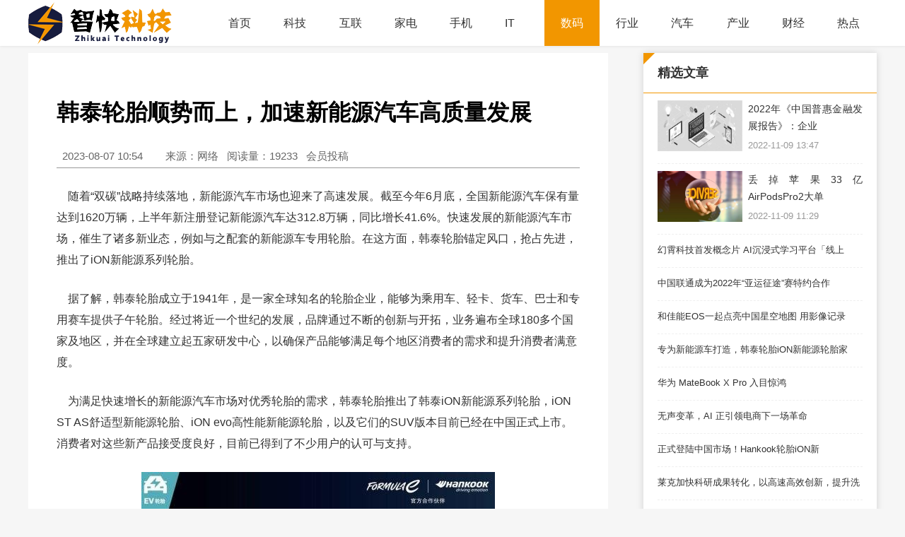

--- FILE ---
content_type: text/html
request_url: http://www.zkzoo.cn/shuma/50437.html
body_size: 6560
content:
<!doctype html>
<html lang="zh-CN">
  
  <head>
    <title>韩泰轮胎顺势而上，加速新能源汽车高质量发展-智快科技</title>
	<meta name="keywords" content="韩泰轮胎顺势而上，加速新能源汽车高质量发展"/>
	<meta name="description" content="随着“双碳”战略持续落地，新能源汽车市场也迎来了高速发展。截至今年6月底，全国新能源汽车保有量达到1620万辆，上半年新注册登记新能源汽车达312.8万辆，同比增长41.6%。快速发展的新能源汽车市场，催生了诸多新业态，例如与之配套的新能源..."/>
    <meta http-equiv="Content-Type" content="text/html; charset=utf-8">
    <link rel="shortcut icon" type="image/x-icon" href="/favicon.ico" media="screen" />
    <link rel='stylesheet' id='main-css' href="/Public/zhikuaikj/css/main2020.css" type='text/css' media='' />
	<link rel='stylesheet' id='end-css' href="/Public/zhikuaikj/css/end2020.css" type='text/css' media='' />
    <script type="text/javascript" src="/Public/zhikuaikj/css/slick.min.js"></script>
    <script type="text/javascript" src="/Public/zhikuaikj/css/jweixin-1.2.0.js"></script>
    <style type="text/css" title="dynamic-css" class="options-output">body{background-color:#f6f6f6;background-repeat:repeat;background-size:inherit;background-attachment:fixed;background-position:center center;}.nobr br{display:none}</style>
   <script type="text/javascript" language="javascript" src="/Public/zhikuaikj/css/wap.js"></script>
	<script type="text/javascript">cknews('http://www.zkzoo.cn',50437,1,0);</script>
  </head>
  
  <body>
    
    
<!-- 请置于所有广告位代码之前 -->          
 <header class="header">
      <section class="header_main">
        <section class="wrapper">
          <!--LOGO-->
          <a href="http://www.zkzoo.cn/" title="智快科技" class="logo">
            <img src="/Public/zhikuaikj/img/logo.png" alt="智快科技"></a>
          <!--菜单-->
          <div class="header_menu">
            <ul class="menu">
           
			<li><a href="http://www.zkzoo.cn/">首页</a></li>
			<li   ><a href="http://www.zkzoo.cn/keji/">科技</a></li><li   ><a href="http://www.zkzoo.cn/hulian/">互联</a></li><li   ><a href="http://www.zkzoo.cn/jiadian/">家电</a></li><li   ><a href="http://www.zkzoo.cn/shouji/">手机</a></li><li   ><a href="http://www.zkzoo.cn/IT/">IT</a></li><li  class="active" ><a href="http://www.zkzoo.cn/shuma/">数码</a></li><li   ><a href="http://www.zkzoo.cn/hangye/">行业</a></li><li   ><a href="http://www.zkzoo.cn/qiche/">汽车</a></li><li   ><a href="http://www.zkzoo.cn/chanye/">产业</a></li><li   ><a href="http://www.zkzoo.cn/caijing/">财经</a></li><li   ><a href="http://www.zkzoo.cn/zixun/">热点</a></li>		   </ul>
          </div>
          <!--按钮-->
			<input type="hidden" name="isnews"  id="isnews"  value="1"/>
          
          <div class="circle menu"></div>
          <button class="btn user"></button>
          <div class="circle user"></div>
        </section>
      </section>
    </header>
   
    <section class="wrapper">
      <section class="content" id="scroll">
        <section class="content_left">
         
          <article class="entry">
            <div class="content_post">
              <!-- 摘要 -->
              <div class="article">
                <div class="">
                  <div id="title">
                    <h1>韩泰轮胎顺势而上，加速新能源汽车高质量发展</h1>
                    <div class="wzzzly">
                      <span id="endData">2023-08-07 10:54</span>&nbsp;&nbsp;&nbsp;
                      <span id="endSource">来源：网络&nbsp;&nbsp;&nbsp;阅读量：19233&nbsp;&nbsp;&nbsp;会员投稿</span></div>
                 
                  </div>
                  <div id="artical">
					<p>随着“双碳”战略持续落地，新能源汽车市场也迎来了高速发展。截至今年6月底，全国新能源汽车保有量达到1620万辆，上半年新注册登记新能源汽车达312.8万辆，同比增长41.6%。快速发展的新能源汽车市场，催生了诸多新业态，例如与之配套的新能源车专用轮胎。在这方面，韩泰轮胎锚定风口，抢占先进，推出了iON新能源系列轮胎。</p><p>据了解，韩泰轮胎成立于1941年，是一家全球知名的轮胎企业，能够为乘用车、轻卡、货车、巴士和专用赛车提供子午轮胎。经过将近一个世纪的发展，品牌通过不断的创新与开拓，业务遍布全球180多个国家及地区，并在全球建立起五家研发中心，以确保产品能够满足每个地区消费者的需求和提升消费者满意度。</p><p>为满足快速增长的新能源汽车市场对优秀轮胎的需求，韩泰轮胎推出了韩泰iON新能源系列轮胎，iON ST AS舒适型新能源轮胎、iON evo高性能新能源轮胎，以及它们的SUV版本目前已经在中国正式上市。消费者对这些新产品接受度良好，目前已得到了不少用户的认可与支持。</p><center><img src="http://objectmc.oss-cn-shenzhen.aliyuncs.com/yhdoc/20230807/20230807104927364079746.jpeg" alt="韩泰轮胎顺势而上，加速新能源汽车高质量发展" style="MAX-WIDTH: 600px"></center><p>韩泰iON新能源系列轮胎能够很好地匹配新能源汽车的性能特点，具有低噪音，高承载力，高耐用性，低滚动阻力，以及优秀的抓地力等显著特点。以iON ST AS舒适型新能源轮胎为例，这款轮胎是为中国市场量身打造的，可匹配16-18寸轮毂，是新能源汽车的好选择。</p><p>在降噪方面，这款轮胎采用优化胎肩横向沟槽，降低沟槽内空气被压缩或膨胀时产生的泵浦噪声；采用块边倒角，尽可能减少路面带来的影响，改善噪声性能。值得一提的是，部分iON ST AS轮胎使用了韩泰Sound Absorber低噪技术，轮胎内部的Sound absorber低噪海绵会吸收胎体内空气振动产生的噪音，降噪效果更佳。</p><p>在滚动阻力方面，韩泰iON ST AS轮胎使用更先进的富硅配方和优秀的均匀硫化技术，在提升抓地力的同时，降低滚动助力，使得新能源车可以更稳更省电。为了提高轮胎强度和耐用性，iON ST AS轮胎优化了胎面接触地面时的压力分布，使得轮胎更耐磨损，使用寿命更长。</p><p>轮胎行业瞬息变化，作为世界知名的轮胎品牌，韩泰轮胎坚持以需求为导向，不断加快研发角度，以匹配日渐变化的出行场景和出行需求。</p>				
				  </div>
				 	<p class="iminfo">免责声明：该文章系本站转载，旨在为读者提供更多信息资讯。所涉内容不构成投资、消费建议，仅供读者参考。</p>
				</div>
              </div>
            </div>
            <!-- 版权信息 -->
            <section class="post_declare">
			上一篇：
						<li>
				<a href="http://www.zkzoo.cn/shuma/50413.html"  title="Hankook轮胎聚焦产品研发、跨界合作，进一步提升国际影响力" target="_blank">Hankook轮胎聚焦产品研发、跨界合作，进</a>
			</li>			</section></div>
          </article>
          <div style="padding-top:10px;">
            <section class="related_posts " style="margin:0;">
              <h4>
                推荐阅读</h4>
              <ul class="layout_ul">
			<li>
                  <article class="post_main  simple">
                    <h5>
                      <a target="_blank" href="http://www.zkzoo.cn/keji/50426.html" title="莱克大力布局618，高端精品悉数上线，实力迎战电商年中考">莱克大力布局618，高端精品悉数上线，实</a>
                    </h5>
                    <div class="excerpt">
                     伴随物流体系全面畅通、企业产能复苏和消费需求逐渐抬头，开年至今电商市场火力全开，除传统电商平台稳步发力外，直播电商也不断崛起，电商市场前景被普遍看好。近日，京东透露今年是全行业投入力度最大的一次618，也是商家增长投入最多、举措最强的618...                    </div>
                    <div class="postinfo">
                      <div class="left">
                        <span class="date">
                          <b>2023-05-25 13:43</b>
                        </span>
                      </div>
                    </div>
                  </article>
                </li><li>
                  <article class="post_main  simple">
                    <h5>
                      <a target="_blank" href="http://www.zkzoo.cn/caijing/50425.html" title="哈银消费金融升级征信体系，金融科技助力保障消费者权益">哈银消费金融升级征信体系，金融科技助力保</a>
                    </h5>
                    <div class="excerpt">
                     随着消费金融进入数字化的下半场，消费金融业务也在通过科技力量不断拓宽服务边界，纵深推进普惠金融发展。数字化时代下，各类数据和信息的收集、处理和应用在体验消费金融业务时也变得越来越重要。对消费金融机构而言，征信是至关重要的一环，需要通过大数据...                    </div>
                    <div class="postinfo">
                      <div class="left">
                        <span class="date">
                          <b>2023-05-24 16:28</b>
                        </span>
                      </div>
                    </div>
                  </article>
                </li><li>
                  <article class="post_main  simple">
                    <h5>
                      <a target="_blank" href="http://www.zkzoo.cn/keji/50424.html" title="Hankook轮胎为何备受消费者青睐？硬核实力才是真道理">Hankook轮胎为何备受消费者青睐？硬</a>
                    </h5>
                    <div class="excerpt">
                     轮胎是汽车必不可少的配件之一，想要拥有优质的出行体验，一款好的轮胎是必不可少的。市面上不管是轮胎的品牌，还是具体的款式，都是多种多样的，还会给人一种眼花缭乱的感觉，而对于Hankook轮胎来说，凭借着自身的硬核实力，在激烈的竞争中脱颖而出，...                    </div>
                    <div class="postinfo">
                      <div class="left">
                        <span class="date">
                          <b>2023-05-19 21:41</b>
                        </span>
                      </div>
                    </div>
                  </article>
                </li><li>
                  <article class="post_main  simple">
                    <h5>
                      <a target="_blank" href="http://www.zkzoo.cn/keji/50422.html" title="机器人靠新的“人工记忆”帮你找东西">机器人靠新的“人工记忆”帮你找东西</a>
                    </h5>
                    <div class="excerpt">
                     痴呆症是一种限制大脑功能的疾病，会导致混乱、记忆力减退和残疾。这些患者中的许多人反复忘记日常物品的位置，这降低了他们的生活质量并给护理人员带来了额外的负担。
工程师们认为，在这种情况下，具有情景记忆的伴侣机器人可能会改变这种情况。他们成功...                    </div>
                    <div class="postinfo">
                      <div class="left">
                        <span class="date">
                          <b>2023-05-17 23:24</b>
                        </span>
                      </div>
                    </div>
                  </article>
                </li><li>
                  <article class="post_main  simple">
                    <h5>
                      <a target="_blank" href="http://www.zkzoo.cn/keji/50421.html" title="线上运动人气正旺">线上运动人气正旺</a>
                    </h5>
                    <div class="excerpt">
                     通过短视频了解健身知识、跟着网络主播跳健身操、参加线上赛事获得电子勋章、在跑步类APP上跑出喜欢的图案……线上运动多姿多彩，热潮不断延伸。近日，由国家体育总局群众体育司、中华全国体育总会群体部等共同开展的2023年全民健身线上运动会启动，上...                    </div>
                    <div class="postinfo">
                      <div class="left">
                        <span class="date">
                          <b>2023-05-17 23:14</b>
                        </span>
                      </div>
                    </div>
                  </article>
                </li><li>
                  <article class="post_main  simple">
                    <h5>
                      <a target="_blank" href="http://www.zkzoo.cn/keji/50420.html" title="老是丢三落四？机器人靠新的“人工记忆”帮你找东西">老是丢三落四？机器人靠新的“人工记忆”帮</a>
                    </h5>
                    <div class="excerpt">
                     研究中使用的机器人Fetch。
痴呆症是一种限制大脑功能的疾病，会导致混乱、记忆力减退和残疾。这些患者中的许多人反复忘记日常物品的位置，这降低了他们的生活质量并给护理人员带来了额外的负担。
工程师们认为，在这种情况下，具有情景记忆的伴侣...                    </div>
                    <div class="postinfo">
                      <div class="left">
                        <span class="date">
                          <b>2023-05-17 23:13</b>
                        </span>
                      </div>
                    </div>
                  </article>
                </li>	
			</ul>
            </section>
          </div>
        </section>
        <!-- 边栏 -->
        <aside class="sidebar">
            <div style="position: relative; top: 0px; height: 0px;"></div>
					
		    <article id="move" class="move">
            <section  class="sidebar_widget widget_salong_posts nobr">
              <div class="sidebar_title">
                <h3>精选文章</h3></div>
              <ul>
			  			<li>
					<article class='list_layout'> 
					   <a target="_blank" href="http://www.zkzoo.cn/keji/50347.html" title="2022年《中国普惠金融发展报告》：企业应将金融健康结果融入商业模式" class='imgeffect'>
					   <img class='thumb' src="http://www.kxwq.cn/Public/cnkexue/202208/1660630720.jpg" alt="2022年《中国普惠金融发展报告》：企业应将金融健康结果融入商业模式" style="width:120px;height:72px;"/></a>
					   <h4><a target="_blank" href="http://www.zkzoo.cn/keji/50347.html" title="2022年《中国普惠金融发展报告》：企业应将金融健康结果融入商业模式">2022年《中国普惠金融发展报告》：企业</a></h4>
					   <div class='info'><span class='date'>2022-11-09 13:47</span></div>
                    </article>
				</li><li>
					<article class='list_layout'> 
					   <a target="_blank" href="http://www.zkzoo.cn/keji/50278.html" title="丢掉苹果33亿AirPodsPro2大单！歌尔股份开盘超34亿资金封跌停" class='imgeffect'>
					   <img class='thumb' src="/pic/2/kj_gteu00807f.jpg" alt="丢掉苹果33亿AirPodsPro2大单！歌尔股份开盘超34亿资金封跌停" style="width:120px;height:72px;"/></a>
					   <h4><a target="_blank" href="http://www.zkzoo.cn/keji/50278.html" title="丢掉苹果33亿AirPodsPro2大单！歌尔股份开盘超34亿资金封跌停">丢掉苹果33亿AirPodsPro2大单</a></h4>
					   <div class='info'><span class='date'>2022-11-09 11:29</span></div>
                    </article>
				</li>			  <li>
				  <a target="_blank" href="http://www.zkzoo.cn/keji/50436.html" title="幻霄科技首发概念片 AI沉浸式学习平台「线上学」亮相">幻霄科技首发概念片 AI沉浸式学习平台「线上</a><li>
				  <a target="_blank" href="http://www.zkzoo.cn/keji/50435.html" title="中国联通成为2022年“亚运征途”赛特约合作伙伴 智慧赋能电子体育  杭州线下赛圆满收官">中国联通成为2022年“亚运征途”赛特约合作</a><li>
				  <a target="_blank" href="http://www.zkzoo.cn/keji/50434.html" title="和佳能EOS一起点亮中国星空地图 用影像记录美好">和佳能EOS一起点亮中国星空地图 用影像记录</a><li>
				  <a target="_blank" href="http://www.zkzoo.cn/keji/50433.html" title="专为新能源车打造，韩泰轮胎iON新能源轮胎家族为出行赋能">专为新能源车打造，韩泰轮胎iON新能源轮胎家</a><li>
				  <a target="_blank" href="http://www.zkzoo.cn/keji/50432.html" title="华为 MateBook X Pro 入目惊鸿，办公生活更快人一步">华为 MateBook X Pro 入目惊鸿</a><li>
				  <a target="_blank" href="http://www.zkzoo.cn/keji/50431.html" title="无声变革，AI 正引领电商下一场革命">无声变革，AI 正引领电商下一场革命</a><li>
				  <a target="_blank" href="http://www.zkzoo.cn/keji/50430.html" title="正式登陆中国市场！Hankook轮胎iON新能源轮胎家族隆重登场">正式登陆中国市场！Hankook轮胎iON新</a><li>
				  <a target="_blank" href="http://www.zkzoo.cn/keji/50429.html" title="莱克加快科研成果转化，以高速高效创新，提升洗地机市场竞争力">莱克加快科研成果转化，以高速高效创新，提升洗</a><li>
				  <a target="_blank" href="http://www.zkzoo.cn/keji/50428.html" title="莱克电气持续提升研发强度，强化创新引领作用">莱克电气持续提升研发强度，强化创新引领作用</a><li>
				  <a target="_blank" href="http://www.zkzoo.cn/keji/50427.html" title="【产品新讯】卓易Freeme OS 15.0即将上线—智启无限 耀目为伴">【产品新讯】卓易Freeme OS 15.0</a>			  </ul>
			</section>

            </article>
			
        </aside>
		
      </section>
    </section>
      <div class="footer">
	<!--div class="footer_top"><div  class="footer_title"></div></div-->
	<div class="footer_body">
		<div class="about">
			<a href="http://www.zkzoo.cn/" target="_blank">智快科技</a> |
			关于我们|
			
			<a href="http://www.zkzoo.cn/sitemap.html" target="_blank">网站地图</a> |
			<a href="http://www.zkzoo.cn/sitemap.xml" target="_blank">RSS订阅</a>
		</div>
		
		<div class="footer_center">	
	<p>Copyright @2009-<script>document.write(new Date().getFullYear());</script>2022 www.zkzoo.cn. All Rights Reserved <a href="http://www.zkzoo.cn/" target="_blank">智快科技</a>版权所有&nbsp;&nbsp;邮箱：linghunposhui@163.com</p>
	<p> 本站部分资源来源于网络,版权归原作者或者来源机构所有，如作者或来源机构不同意本站转载采用，请通知我们，我们将第一时间删除内容。</p>
		</div>
	</div>
	
</div>

 
   
	<script type="text/javascript" src="/Public/zhikuaikj/css/jquery.scrollchaser.min.js"></script>
   
		
  
</body>

</html>

--- FILE ---
content_type: text/css
request_url: http://www.zkzoo.cn/Public/zhikuaikj/css/main2020.css
body_size: 36710
content:
@charset "utf-8";
article,aside,body,div,dl,dt,dd,figure,h1,h5,h3,h4,h5,head,header,html,iframe,button,img,nav,object,ol,p,section,span,ul {
	margin:0;
	padding:0;
	border:0;
	background:transparent
}
ul {
	list-style:none
}
.content_post .iminfo{line-height: 36px; color: #777;font-size: 14px;}
li {
	list-style-type:none;
	overflow:hidden;
}
h1,h5,h3,h4,h5 {
	line-height:24px;
	color:#333;
	text-rendering:optimizelegibility;
	font-weight:normal
}
.groupAd {
    width: auto;
    height: auto;
    margin-top: 10px;
    overflow: hidden;
}
.headLines {
    width: auto;
    height: auto;
    min-height: 120px;
    background: url(./top.png) no-repeat #FFFFFF;
    box-shadow: 0 0 10px rgba(0, 0, 0, 0.15);
    overflow: hidden;
    margin: 30px 0;
}
.headLines h3 {
    padding: 30px 150px 5px 50px;
    text-align: center;
}
h3.m_hotTit a {
    text-align: center;
    height: 42px;
    line-height: 42px;
    overflow: hidden;
    display: block;
    font-size: 40px;
}
.headLines h3 a {
    font-size: 35px;
    line-height: 42px;
    color: #333333;
    font-weight: bolder;
}.headLines p {
    font-size: 14px;
    color: #666666;
    text-align: center;
    line-height: 28px;
    padding-bottom: 20px;
    padding-right: 140px;
}
.headLines p a {
    color: #bb0b07;
    padding-left: 5px;
}

.groupAd ul {
    margin-left: -28px;
}
.groupAd li {
    width: 586px;
    height: 100px;
    float: left;
    margin-left: 28px;
}

.groupAd li img {
    width: 586px;
    height: 100px;
    display: block;
    object-fit: cover;
}
h1 {
	font-size:32px;
	line-height:42px
}
h5 {
	font-size:24px;
	line-height:36px
}
h3 {
	font-size:22px;
	line-height:26px
}
h4 {
	font-size:18px
}
h5 {
	font-size:16px;
	color:#FFFFFF;
}
article,aside,figure,footer,footer,header,hgroup,menu,nav,section {
	display:block
}
a {
	color:#333
}
a:active,a:hover {
	outline:0;
	color:#004FCB
}
a,a:hover {
	text-decoration:none
}
img {
	height:auto;
	margin:0 auto;
	max-width:100%;
	display:block
}
img.thumb {
	display:block !important
}
img.thumb :hover{
        transform: scale(1.2); /* 鏀惧ぇ1.2鍊� */
    }

input[type="email"],input[type="email"],input[type="number"],input[type="password"],input[type="search"],input[type="tel"],input[type="text"],input[type="url"],select,textarea {
	background-color:#fbfbfb;
	border:1px #f2f2f2 solid;
	padding:10px;
	width:100%;
	min-width:60px;
	font-size:12px;
	font-family:'寰蒋闆呴粦'
}
input:focus,textarea:focus {
	border:1px #004FCB solid;
	background-color:#fff
}
button,input[type="button"],input[type="checkbox"],input[type="radio"],input[type="reset"],input[type="submit"],label,select {
	cursor:pointer
}
button,select,input[type="button"],input[type="email"],input[type="email"],input[type="number"],input[type="password"],input[type="reset"],input[type="search"],input[type="submit"],input[type="tel"],input[type="text"],input[type="url"],textarea {
	-webkit-appearance:none;
	-moz-appearance:none;
	appearance:none;
	outline:none;
	border-radius:0
}
input[type="checkbox"],input[type="radio"] {
	vertical-align:middle
}
select {
	background-image:url(../images/select-arrow.png);
	background-repeat:no-repeat;
	background-position:center right;
	background-color:#fbfbfb;
	border:1px #f2f2f2 solid;
	padding:8px 40px 8px 8px;
	cursor:pointer;
	outline:none
}
body * {
	box-sizing:border-box
}
*:after,*:before,a,b,svg,h3,.bg,span,input,button,textarea,.sub-menu,a.imgeffect img,.side_btn,.user_main,.qrpopup,.download_main,.video_main,.product_main,.topic_main,.videocat_list,.ajax_cart,#link-page ul li,.cover_img,.author_tabs .nav_move ul#nav li,.popup {
	transition:ease-in-out 0.5s
}
body {
	font-size:100%;
	overflow-x:hidden;
	overflow-y:scroll;
	line-height:24px;
	/*color:#666;*/
	font-family:"PingFang SC","Microsoft Yahei","Helvetica Neue",Helvetica,STHeiTi,sans-serif
}
.wrapper {
	width:1200px;
	margin:0 auto;
	clear:both;
	margin-bottom:30px;
}
.h10{
    
    height:10px;
}
 /* ==tabs-wrap== */
.tabs-wrap { }


.tabs-wrap .tabs-title {
    color: #333;
    font-size: 24px;
    float: left;
    padding: 0px 12px 16px 12px;
    margin: 8px 10px;
    display: inline;
    border-bottom: 2px solid #f29600;
}
.tabs-wrap a:hover { color: #3399CC; text-decoration: none }
.tabs-wrap ul.tabs-nav { position: relative; left: 20px; top: -8px; }
.tabs-wrap ul.tabs-nav li { line-height: 30px; height: 40px; float: left; text-align: center; padding: 2px 8px; }
.tabs-wrap ul.tabs-nav li a { font-size: 14px; color: #565d66; display: block; overflow: hidden;/* width: 90%; */ text-align: center; }
.tabs-wrap ul.tabs-nav li a:hover { color: #0077FF; text-decoration: none }
.tabs-wrap ul.tabs-nav li.active { background: url(http://www.homea.hc360.com/template/www/desktop/static/img/sprites.png) no-repeat center -2px;    /*background-color: #666;*/ }
.tabs-wrap ul.tabs-nav li.active a { color: #fff }
.tabs-wrap .kwLink { height: 20px; overflow: hidden; line-height: 20px; margin: 8px 0px; }
.tabs-wrap .kwLink b {/* background: url(../img/sprites.png) no-repeat 0px -440px; *//* width: 18px; *//* height: 18px; */display: inline-block; }
.tabs-wrap .kwLink a { margin-right: 10px; position: relative; display: inline-block; color: #0e82bf; }
.tabs-wrap .kwLink a i { color: #99CC33; display: block; position: absolute; width: 4px; height: 4px; overflow: hidden; background: #ccc; left: 4px; top: 8px; _top: 6px; }



.tabs-wrap .tabs-head {
    FONT-WEIGHT: 200;
    line-height: 0px;
    position: relative;
    z-index: 1;
    padding: 25px 20px;
    font-size: 14px;
    margin: -30px -20px 40px -20px;
    border-bottom: 1px #f29600 solid;
}
.hide {
    display: none;
}

ul.products,.layout_ul {
	font-size:0;
	margin-right:-12px
}
.layout_li {
	font-size:13px;
	display:inline-block;
	vertical-align:top;
	padding:0 12px 12px 0;
	width:25%
}
.layout_li li{ margin-top:0px;}
.layout_ul td{
	max-width:792px;
}
.layout_lii {
	font-size:13px;
	display:inline-block;
	vertical-align:top;
	/*padding:0 12px 12px 0;*/
	width:50%
}
/* ==pagination == */
.pagination { margin: 5px; max-height: 30px; text-align: center }
.pagination a, .pagination span { display: inline-block; padding: 8px 15px; line-height: 20px; text-decoration: none; background-color: #fff; border: 1px solid #ddd; border-left-width: 0 }
.pagination span.current, .pagination span.page_nowindex { background-color: #ddd; color: #333; }
.pagination a:hover, .pagination a:focus { background-color: #f5f5f5 }
.pagination a.page_nowindex { color: #999; cursor: default }
.pagination a:first-child, .pagination span:first-child { border-left-width: 1px; border-bottom-left-radius: 4px; border-top-left-radius: 4px; -moz-border-radius-bottomleft: 4px; -moz-border-radius-topleft: 4px }
.pagination a:last-child, .pagination span:last-child { border-top-right-radius: 4px; border-bottom-right-radius: 4px; -moz-border-radius-topright: 4px; -moz-border-radius-bottomright: 4px }
.pagination span.bartext { color: #999; padding: 8px 4px; }
.pagination span.page_select { padding: 3px 10px; }
.pagination span.page_select select { outline: none; border-radius: 5px; height: 30px; border: 1px solid #EDEDED; color: #999; margin: 0px 2px; }

#pageno {
    width: 100%;
    text-align: center;
    font-size: 12px;
}
#pageno a:link {
    margin: 0 5px;
    border: 1px solid #99AEE5;
    padding: 2px 5px 2px 5px;
    text-decoration: none;
    text-align: center;
    color: #3867B9;
    line-height: 26px;
    font-size: 12px;
}
#artical .xianshisynr {
    text-align: center;
}
#artical .xianshisynr a {
    color: #7A7A7A;
    font-size: 12px;
    text-decoration: none;
}


.layout_li:nth-last-child(-n+4) {
	padding-bottom:0
}
hr {
	height:1px;
	border:none;
	border-top:1px dotted #ddd;
	margin:32px 0
}
.required {
	color:#f00
}
.excerpt {
	text-align:justify;
	text-indent:2em;
}
svg {
	width:24px;
	height:24px;
	display:inline-block;
	vertical-align:middle
}
.author_btn {
	position:relative;
	font-size:0
}
.author_btn .follow_links {
	display:inline-block;
	vertical-align:middle;
	position:relative
}
.author_btn .follow_links img.salong-ajax {
	position:absolute;
	top:8px;
	left:-12px;
	width:12px;
	height:12px
}
.author_btn a {
	display:inline-block;
	vertical-align:middle;
	padding:2px 12px;
	font-size:12px;
	color:#fff;
	margin:0 4px
}
.author_btn a.follow {
	background-color:#5890FF
}
.author_btn a.followed {
	background-color:#2C74E6;
	color:#fff
}
.author_btn a.followed.unfollow {
	background-color:#2C74E6
}
.author_btn a.each {
	background-color:#50b51a;
	color:#fff
}
.author_btn a.message {
	background-color:#00D6B1
}
.author_btn a.payqr {
	background-color:#FF9700
}
.author_btn a:hover {
	background-color:#004FCB
}
.post_share {
	margin:20px 0
}
.post_share>a {
	padding:1px;
	width:30px;
	height:30px;
	margin-left:6px;
	border-radius:100%;
	border:1px #eee solid
}
.post_share>a.weixin svg {
	fill:#25D38A
}
.post_share>a.weibo svg {
	fill:#EC4141
}
.post_share>a.qq svg {
	fill:#0085FF
}
.post_share>a.qqzone svg {
	fill:#FECC2F
}
.post_share>a.facebook svg {
	fill:#4267B2
}
.post_share>a.twitter svg {
	fill:#1DA1F2
}
.post_share>a.weixin:hover {
	background-color:#25D38A;
	border-color:#25D38A
}
.post_share>a.weibo:hover {
	background-color:#EC4141;
	border-color:#EC4141
}
.post_share>a.qq:hover {
	background-color:#0085FF;
	border-color:#0085FF
}
.post_share>a.qqzone:hover {
	background-color:#FECC2F;
	border-color:#FECC2F
}
.post_share>a.facebook:hover {
	background-color:#4267B2;
	border-color:#4267B2
}
.post_share>a.twitter:hover {
	background-color:#1DA1F2;
	border-color:#1DA1F2
}
.kx_share {
	margin:0
}
.kx_share span {
	margin-right:0
}
.kx_share>a {
	border:0;
	width:24px;
	height:24px;
	padding:0
}
.kx_share>a svg {
	fill:#999
}
.kx_share>a.weixin:hover svg {
	fill:#25D38A
}
.kx_share>a.weibo:hover svg {
	fill:#EC4141
}
.kx_share>a.qq:hover svg {
	fill:#0085FF
}
.kx_share>a.qqzone:hover svg {
	fill:#FECC2F
}
.kx_share>a.facebook:hover svg {
	fill:#4267B2
}
.kx_share>a.twitter:hover svg {
	fill:#1DA1F2
}
.share {
	color:#999;
	white-space:nowrap
}
.share>a {
	text-align:center;
	display:inline-block;
	vertical-align:middle;
	cursor:pointer
}
.share>a svg {
	width:14px;
	height:14px
}
.share>a.twitter svg,.share>a.qq svg {
	width:13px;
	height:13px
}
.share>a:hover svg {
	fill:#fff
}
.share>a.weixin {
	position:relative
}
.share>a.weixin .qrpopup {
	position:absolute;
	top:-180px;
	left:-54px;
	padding:8px 8px 0;
	background-color:#fff;
	border:1px #eee solid;
	text-align:center;
	opacity:0;
	visibility:hidden;
	z-index:12
}
.share>a.weixin .qrpopup .qr {
	width:120px;
	height:120px;
	margin-bottom:4px
}
.share>a.weixin .qrpopup span {
	font-size:12px;
	white-space:nowrap
}
.share>a.weixin:hover .qrpopup {
	top:-164px;
	opacity:1;
	visibility:visible
}
.share>div {
	margin-left:12px;
	float:right
}
.share>div a.share_cover_btn,.share>div a.hide {
	border:1px #eee solid;
	display:block;
	padding:2px 15px;
	border-radius:20px
}
.share>div a.share_cover_btn:hover,.share>div a.hide:hover {
	border-color:#004FCB
}
.share>div svg {
	width:16px;
	height:16px;
	fill:#bbb;
	margin-right:4px
}
.share>div:hover svg {
	fill:#004FCB
}
.share>div.post_simplify .goback {
	position:fixed;
	top:60px;
	right:-100px
}
.share>div.post_simplify .goback svg {
	width:30px;
	height:30px
}
.imgeffect {
	overflow:hidden;
	display:block
}
.imgeffect img.thumb {
	display:block
}

.imgeffect:hover img.thumb {
/*	opacity:.8;*/
	transform: scale(1.2); /* 鏀惧ぇ1.2鍊� */
}
.header {
	height:65px;
	margin-bottom: 10px;
}
.header .header_main {
	background-color:#fff;
	box-shadow:0 0 4px 0 rgba(0,0,0,0.1)
}
.header #header_main {
	position:fixed;
	top:0;
	left:0;
	right:0;
	z-index:99
}
.header .wrapper {
	display:-moz-flex;
	display:-ms-flex;
	display:-o-flex;
	display:flex;
	align-items:stretch;
	height:65px
}
.header .wrapper>* {
	align-items:center;
	flex-wrap:nowrap;
	display:inherit
}
.header .wrapper .btn {
	display:none
}
.header .logo img {
	height:60px;
	width:260px;
	
}
.header nav.header_menu {
	flex-grow:1;
	width:940px;
}
.header .header_menu {
	align-items:stretch;
	font-weight:300
}
.header .header_menu ul.empty,.header .header_menu ul.empty>li,.header .header_menu ul.menu,.header .header_menu ul.menu>li,.header .header_menu ul.menu>li>a {
	display:-moz-inline-flex;
	display:-ms-inline-flex;
	display:-o-inline-flex;
	display:inline-flex
}
.header .header_menu ul.menu {
	flex-grow:1;
	align-items:stretch;
	width:940px;
	
}
.header .header_menu ul.menu li {
	position:relative
}
.header .header_menu ul.menu li.menu-item-has-children:before {
	content:'';
	height:4px;
	width:4px;
	display:block;
	border:1px solid #999;
	border-top-width:1px;
	border-right-width:1px;
	border-right-width:0;
	border-top-width:0;
	position:absolute
}
.header .header_menu ul.menu li.menu-item-has-children:hover:before {
	border-color:#004FCB
}
.header .header_menu ul.menu li.current-menu-ancestor.menu-item-has-children:before,.header .header_menu ul.menu li.current-menu-parent.menu-item-has-children:before,.header .header_menu ul.menu li.current-menu-item.menu-item-has-children:before {
	border-color:#004FCB
}
.header .header_menu ul.menu li.current-menu-ancestor>a,.header .header_menu ul.menu li.current-menu-parent>a,.header .header_menu ul.menu li.current-menu-item>a {
	color:#2C74E6;
	font-weight:normal
}
.header .header_menu ul.menu li:hover>.sub-menu {
	opacity:1;
	visibility:visible
}
.header .header_menu ul.menu li { text-align:center;
width:78.3px;	
}
.header .header_menu ul.menu>li.menu-item-has-children:before {
	top:36px;
	right:16px;
	transform:rotate(-45deg);
	-webkit-transform:rotate(-45deg);
	-moz-transform:rotate(-45deg);
	-o-transform:rotate(-45deg);
	-ms-transform:rotate(-45deg)
}
.header .header_menu ul.menu>li.menu-item-has-children>a {
	padding-right:28px
}
.header .header_menu ul.menu>li>a {
	align-items:center;
	width:78.3px;
	font-size:16px;
	padding-left:23px;
	
}
.menu li.active a{ background:#f29600; color:#fff;}
.menu li a:hover{background:#f29600; color:#fff;}
.header .header_menu ul.menu>li:hover>.sub-menu {
	top:76px
}
.header .header_menu ul.menu>li:hover>a {
	
}
.header .header_menu ul.menu>li>.sub-menu {
	top:96px;
	left:0
}
.header .header_menu ul.menu>li>.sub-menu:before {
	top:-6px;
	left:26px;
	transform:rotate(45deg);
	-ms-transform:rotate(45deg);
	-moz-transform:rotate(45deg);
	-webkit-transform:rotate(45deg);
	-o-transform:rotate(45deg)
}
.header .header_menu ul.menu>li>.sub-menu li.menu-item-has-children:before {
	top:18px;
	right:12px;
	transform:rotate(-135deg);
	-webkit-transform:rotate(-135deg);
	-moz-transform:rotate(-135deg);
	-o-transform:rotate(-135deg);
	-ms-transform:rotate(-135deg)
}
.header .header_menu ul.menu>li>.sub-menu .sub-menu {
	top:0;
	left:110%;
	border-left:1px #efefef solid
}
.header .header_menu ul.menu>li>.sub-menu .sub-menu:before {
	top:12px;
	left:-7px;
	transform:rotate(-45deg);
	-ms-transform:rotate(-45deg);
	-moz-transform:rotate(-45deg);
	-webkit-transform:rotate(-45deg);
	-o-transform:rotate(-45deg)
}
.header .header_menu ul.menu>li>.sub-menu li:hover>.sub-menu {
	left:100%
}
.header .header_menu ul.menu>li>.sub-menu li.menu-item-has-children:hover:before {
	opacity:0;
	right:0
}
.header .header_menu ul.menu .sub-menu {
	background-color:#fff;
	position:absolute;
	min-width:140px;
	box-shadow:4px 4px 4px 0 rgba(0,0,0,0.1);
	opacity:0;
	visibility:hidden;
	z-index:120;
	white-space:nowrap
}
.header .header_menu ul.menu .sub-menu:before {
	width:12px;
	height:12px;
	position:absolute;
	content:'';
	background-color:#fff;
	border-top:1px #efefef solid;
	border-left:1px #efefef solid;
	z-index:1
}
.header .header_menu ul.menu .sub-menu a {
	display:block;
	padding:8px 20px;
	border-top:1px #efefef solid;
	font-size:14px;
	color:#999
}
.header .header_menu ul.menu .sub-menu a:hover {
	color:#004FCB
}
.header .header_menu ul.empty a {
	display:inherit;
	align-items:center
}
.header .header_btn ul.menu li a {
	padding-left:10px;
	padding-right:10px;
	font-size:14px
}
.header .header_btn ul.menu li a:hover svg {
	fill:#004FCB
}
.header .header_btn ul.menu li svg {
	fill:#999
}
.header .header_btn ul.menu li.search svg {
	width:20px;
	height:20px
}
.header .header_btn ul.menu li.center>a span.name {
	display:block;
	white-space:nowrap;
	text-overflow:ellipsis;
	overflow:hidden;
	width:100%;
	max-width:60px
}
.header .header_btn ul.menu li.center img {
	width:24px;
	border-radius:100%;
	margin-right:6px
}
.header .header_btn ul.menu li.center .sub-menu {
	width:160px
}
.header .header_btn ul.menu li.center .sub-menu li a {
	white-space:nowrap
}
.header .header_btn ul.menu li.center .sub-menu li a>* {
	display:inline-block;
	vertical-align:middle
}
.header .header_btn ul.menu li.center .sub-menu li a svg {
	margin-right:4px;
	width:18px;
	height:18px
}
.header .header_btn ul.menu li.center .sub-menu li a h4 {
	font-size:14px;
	font-weight:300
}
.header .header_btn ul.menu li.center .sub-menu li a span {
	color:#999;
	font-size:12px
}
.header .header_btn ul.menu li.center .sub-menu li a:hover span,.header .header_btn ul.menu li.center .sub-menu li a:hover h4 {
	color:#004FCB
}
.header .header_btn ul.menu li.center .sub-menu li.current span,.header .header_btn ul.menu li.center .sub-menu li.current h4 {
	color:#004FCB
}
.header .header_btn ul.menu li.center .sub-menu li.current svg {
	fill:#004FCB
}
.header .header_btn ul.menu li.contribute_btn a {
	height:32px;
	background-color:#2C74E6;
	align-self:center;
	color:#fff;
	margin-left:8px
}
.header .header_btn ul.menu li.contribute_btn a:hover {
	background-color:#004FCB
}
.admin-bar #header_main {
	top:32px
}
@-webkit-keyframes slideDown {
	0% {
	-webkit-transform:translateY(-78px)
}
100% {
	-webkit-transform:translateY(0)
}
}@keyframes slideDown {
	0% {
	-webkit-transform:translateY(-78px);
	transform:translateY(-78px)
}
100% {
	-webkit-transform:translateY(0);
	transform:translateY(0)
}
}@-webkit-keyframes slideUp {
	0% {
	-webkit-transform:translateY(0)
}
100% {
	-webkit-transform:translateY(-78px)
}
}@keyframes slideUp {
	0% {
	-webkit-transform:translateY(0);
	transform:translateY(0)
}
100% {
	-webkit-transform:translateY(-78px);
	transform:translateY(-78px)
}
}.header_animated {
	-webkit-animation-duration:.5s;
	animation-duration:.5s;
	-webkit-animation-fill-mode:both;
	animation-fill-mode:both
}
.header_animated.slideDown {
	-webkit-animation-name:slideDown;
	animation-name:slideDown
}
.header_animated.slideUp {
	-webkit-animation-name:slideUp;
	animation-name:slideUp
}
.slick {
	position:relative;
	display:block;
	box-sizing:border-box;
	-webkit-touch-callout:none;
	-webkit-user-select:none;
	-moz-user-select:none;
	-ms-user-select:none;
	user-select:none;
	touch-action:pan-y;
	-webkit-tap-highlight-color:transparent;
	overflow:hidden
}
.slick button {
	background:none;
	border:none
}
.slick>button {
	position:absolute;
	top:50%;
	margin-top:-12px;
	opacity:0;
	visibility:hidden
}
.slick>button.slick-prev {
	left:-20px
}
.slick>button.slick-next {
	right:-20px
}
.slick>button svg {
	fill:#fff;
	width:36px;
	height:36px
}
.slick>button:hover svg {
	fill:#2C74E6
}
.slick:hover>button {
	opacity:1;
	visibility:visible
}
.slick:hover .slick-prev {
	left:0
}
.slick:hover .slick-next {
	right:0
}
.slick .slick-dots {
	position:absolute;
	top:12px;
	right:20px;
	line-height:2px
}
.slick .slick-dots li {
	display:inline-block
}
.slick .slick-dots li button {
	width:20px;
	height:2px;
	background-color:rgba(255,255,255,0.3);
	font-size:0;
	margin-left:6px
}
.slick .slick-dots li.slick-active button {
	background-color:#fff
}
.slick-list {
	position:relative;
	overflow:hidden;
	display:block;
	margin:0;
	padding:0
}
.slick-list:focus {
	outline:none
}
.slick-list.dragging {
	cursor:pointer
}
.slick-slider .slick-track,.slick-slider .slick-list {
	-webkit-transform:translate3d(0,0,0);
	transform:translate3d(0,0,0)
}
.slick-track {
	position:relative;
	left:0;
	top:0;
	display:block;
	margin-left:auto;
	margin-right:auto
}
.slick-track:before,.slick-track:after {
	content:"";
	display:table
}
.slick-track:after {
	clear:both
}
.slick-loading .slick-track {
	visibility:hidden
}
.slick-slide.first {
	display:block !important
}
.slick-slide {
	float:left;
	height:100%;
	min-height:1px;
	position:relative;
	display:none
}
[dir="rtl"] .slick-slide {
	float:right
}
.slick-slide img {
	display:block;
	width:100%
}
.slick-slide.slick-loading img {
	display:none
}
.slick-slide.dragging img {
	pointer-events:none
}
.slick-initialized .slick-slide {
	display:block
}
.slick-loading .slick-slide {
	visibility:hidden
}
.slick-vertical .slick-slide {
	display:block;
	height:auto;
	border:1px solid transparent
}
.slick-slide .slick-con {
	position:absolute;
	bottom:0;
	right:0;
	left:0;
	padding:100px 36px 20px;
	font-weight:300;
	background-image:linear-gradient(top,rgba(0,0,0,0) 0%,rgba(0,0,0,0) 30%,rgba(0,0,0,0.8) 100%);
	background-image:-webkit-linear-gradient(top,rgba(0,0,0,0) 0%,rgba(0,0,0,0) 30%,rgba(0,0,0,0.8) 100%)
}
.slick-slide .slick-con h5 {
	color:#fff;
	margin-bottom:8px;
	font-weight:300
}
.slick-slide .slick-con p {
	color:#efefef;
	font-size:14px
}
.slick-arrow.slick-hidden {
	display:none
}
.slick_sticky {
	display:-moz-flex;
	display:-ms-flex;
	display:-o-flex;
	display:flex;
	margin-top:30px;
}
.slick_sticky>section {
	width:50%
}
.slick_sticky .sticky_list {
	padding-left:8px
}
.slick_sticky .sticky_list ul {
	margin-right:-10px
}
.slick_sticky .sticky_list ul li {
	width:50%;
	padding-right:10px
}
.slick_sticky .sticky_list ul li:nth-last-child(3),.slick_sticky .sticky_list ul li:nth-last-child(4) {
	padding-bottom:10px
}
.container>.wrapper {
	margin-top:24px
}
.container>.wrapper>section {
	/*margin-bottom:24px*/
}
.home_title {
	display:-moz-flex;
	display:-ms-flex;
	display:-o-flex;
	display:flex;
	padding:16px 20px;
	border-bottom:1px #f29600 solid;
	white-space:nowrap
}
.home_title:before {
    left: -20px;
    top: -16px;
    position: relative;
    content: '';
    height: 0;
    width: 0;
    display: block;
    border: 16px transparent solid;
    border-bottom-width: 0;
    border-left-width: 0;
    border-top-color: #f29600;
    z-index: 10;
}
.home_title>section {
	align-items:center
}
.home_title .title {
	display:-moz-flex;
	display:-ms-flex;
	display:-o-flex;
	display:flex;
	flex-grow:1;
	padding-right:20px;
	display:block;
	white-space:nowrap;
	text-overflow:ellipsis;
	overflow:hidden;
	width:100%;
	width:calc(100% - 48px)
}
.thumb{ width:260px; float:left;}
.home_title .title h3 {
	font-size:18px;
	color:#333;
	margin-right:8px;
	display:inline-block;
	vertical-align:bottom
}
.home_title .title span {
	font-size:12px;
	color:#999;
	font-weight:300
}
.home_title .title span b {
	color:#2C74E6;
	margin:0 4px
}
.home_title .button {
	text-align:right;
	background-color:#fff;
	padding-left:20px
}
.home_title .button a {
	color:#999;
	font-size:12px;
	font-weight:300
}
.home_title .button a svg {
	width:10px;
	height:10px;
	fill:#999;
	margin:0 0 2px 4px
}
.home_sticky_main {
	position:relative
}
.home_sticky_main a.imgeffect {
	display:block
}
.home_sticky_main a.imgeffect .title {
	position:absolute;
	bottom:0;
	right:0;
	left:0;
	color:#fff;
	padding:60px 12px 12px;
	background-image:linear-gradient(top,rgba(0,0,0,0) 0%,rgba(0,0,0,0) 30%,rgba(0,0,0,0.8) 100%);
	background-image:-webkit-linear-gradient(top,rgba(0,0,0,0) 0%,rgba(0,0,0,0) 30%,rgba(0,0,0,0.8) 100%)
}
.home_sticky_main a.imgeffect .title h5 {
	font-size:16px;
	color:#fff;
	line-height:24px;
	max-height:48px;
	font-weight:300;
	overflow:hidden;
	display:block;
	-webkit-line-clamp:2;
	text-overflow:ellipsis;
	text-align:justify
}
.is_category {
	position:absolute;
	top:8px;
	left:8px;
	z-index:10;
	display:none
}
.is_category a {
	background-color:rgba(0,0,0,0.7);
	color:#efefef;
	padding:4px 8px
}
.is_category a:hover {
	background-color:#004FCB;
	color:#fff
}
.home_sticky,.grid_post,.link_list,.video_list,.product_list,.topic_list,.download_list {
	background-color:#fff;
	margin-top:10px;
	box-shadow: 0 0 10px rgba(0, 0, 0, 0.15);
}
.home_sticky>ul,.grid_post>ul,.link_list>ul,.video_list>ul,.product_list>ul,.topic_list>ul,.download_list>ul {
	padding:20px
}
.post_main,.video_main,.product_main,.topic_main,.download_main {
	position:relative;
	
}
.post_main h5,.video_main h5,.product_main h5,.topic_main h5,.download_main h5 {
	font-size:17px;
	margin-bottom:4px;
	font-weight:600;
}
.post_main h5 a,.video_main h5 a,.product_main h5 a,.topic_main h5 a,.download_main h5 a {
	display:block;
	white-space:nowrap;
	text-overflow:ellipsis;
	overflow:hidden;
	width:100%
}
.post_main .excerpt,.video_main .excerpt,.product_main .excerpt,.topic_main .excerpt,.download_main .excerpt {
	font-weight:300;
	height:48px;
	margin-bottom:8px;
	font-size:13px;
	overflow:hidden;
	display:block;
	-webkit-line-clamp:2;
	text-overflow:ellipsis;
	text-align:justify
}
.group {
    width: auto;
    height: auto;
    margin-bottom: 50px;
}
.group .gLeft {
    width: 820px;
    height: auto;
    float: left;
}
.pubTit {
    width: auto;
    height: 60px;
    overflow: hidden;
    font-size: 24px;
    color: #bb0b07;
    font-weight: bolder;
    text-align: left;
    line-height: 60px;
}
.mainYq {
   
}
.pubTit a {
    float: right;
    font-size: 14px;
    line-height: 30px;
    color: #666666;
    padding-top: 20px;
}
.mainYq {
   
	overflow:hidden;
}
.listYq ul {
    margin-left: -25px;
}.listYq li {
    width: 375px;
    height: 110px;
    float: left;
    margin-left: 25px;
    margin-bottom: 12px;
}
.listYq .yqPic {
    width: 165px;
    height: 110px;
    float: left;
    overflow: hidden;
}.listYq .yqCont {
    width: 198px;
    float: right;
    padding: 9px 0;
}
.mainDf .dfLeft {
    width: 400px;
    float: left;
}
.listDf ul {
    margin-left: -10px;
}
.listDf li {
    width: 195px;
    height: 165px;
    float: left;
    margin-left: 10px;
    margin-bottom: 10px;
}
.listDf .dfPic {
    width: 195px;
    height: 110px;
    overflow: hidden;
}
.listDf .dfPic img {
    width: 100%;
    height: 100%;
    display: block;
    transition: all 0.5s;
    object-fit: cover;
}
.listDf .dfTit {
    padding: 10px;
}

.listDf .dfTit a {
    font-size: 14px;
    color: #333333;
    text-align: justify;
    line-height: 22px;
    font-weight: bolder;
    display: -webkit-box;
    -webkit-box-orient: vertical;
    -webkit-line-clamp: 2;
    overflow: hidden;
}
.listDf .dfTit a {
    font-size: 14px;
    color: #333333;
    text-align: justify;
    line-height: 22px;
    font-weight: bolder;
    display: -webkit-box;
    -webkit-box-orient: vertical;
    -webkit-line-clamp: 2;
    overflow: hidden;
}
.mainDf .dfRight {
    width: 355px;
    float: right;
}.listInter li {
    border-bottom: 1px solid #ccc;
    padding: 15px 0;
}
.listInter h3 {
    font-weight: normal;
    margin-bottom: 5px;
}
.listInter h3 a {
    font-size: 16px;
    color: #333333;
    text-align: justify;
    line-height: 24px;
    font-weight: bolder;
    display: -webkit-box;
    -webkit-box-orient: vertical;
    -webkit-line-clamp: 1;
    overflow: hidden;
}
.listYq .yqPic img {
    display: block;
    width: 100%;
    height: 100%;
    transition: all 0.5s;
    object-fit: cover;
}
.listYq .yqCont h3 {
    font-weight: normal;
    margin-bottom: 15px;
}.fp_subtitle {
    display: inline;
}
.listYq .yqCont h3 a {
    font-size: 16px;
    color: #333333;
    text-align: justify;
    line-height: 22px;
    font-weight: bolder;
    display: -webkit-box;
    -webkit-box-orient: vertical;
    -webkit-line-clamp: 2;
    overflow: hidden;
}
.listYq .yqCont h3 a {
    font-size: 16px;
    color: #333333;
    text-align: justify;
    line-height: 22px;
    font-weight: bolder;
    display: -webkit-box;
    -webkit-box-orient: vertical;
    -webkit-line-clamp: 2;
    overflow: hidden;
}
.sourthTime {
    width: auto;
    height: 20px;
    overflow: hidden;
    text-align: left;
}
.sourthTime span {
    font-size: 14px;
    color: #666666;
    line-height: 20px;
    font-weight: normal;
}
.sourthTime i {
    font-style: normal;
    margin: 0 3px;
}
.group .gRight {
    width: 360px;
    height: auto;
    float: right;
}
.pubTit {
    width: auto;
    height: 60px;
    overflow: hidden;
    font-size: 24px;
    color: #bb0b07;
    font-weight: bolder;
    text-align: left;
    line-height: 60px;
}
.mainRb {
    padding: 10px 15px;
    background: #FFFFFF;
    box-shadow: 0 0 10px rgba(0, 0, 0, 0.15);
}
.listRb {
    width: auto;
    padding: 5px 0;
}
.listRb li {
    padding: 6px 0;
}
.listRb i.star1 {
    background: url(../index/images/index2020/iconStar1.png);
    color: #FFFFFF;
}
.listRb i {
    width: 23px;
    height: 21px;
    font-size: 12px;
    color: #333;
    text-align: center;
    line-height: 21px;
    font-style: normal;
    display: block;
    float: left;
    margin-right: 10px;
}
.content {
	display:-moz-flex;
	display:-ms-flex;
	display:-o-flex;
	display:flex
}
.content .content_left {
	width:820px;
	margin-right:50px;
	/*background-color:#fff*/
}
.content_left:before {
 /*   position: absolute;
    top: 0;
    left: 0;
    content: '';
    height: 0;
    width: 0;
    display: block;
    border: 16px transparent solid;
    border-bottom-width: 0;
    border-left-width: 0;
    border-top-color: #f29600;
    z-index: 10;*/
}
.content .content_left>ul {
	margin-right:0
}
.content .content_left>ul li {
	width:100%;
	padding:0
}
.content .sidebar {
	width:330px;
	font-size:0
}
.move {
	width:330px;
	box-shadow: 0 0 10px rgba(0, 0, 0, 0.15);
}
.post_main {
	padding:5px;
	
	border-bottom:1px #efefef solid
}
.post_main:before {
  /*  left: 0;
    top: 0;
    position: relative;
    content: '';
    height: 0;
    width: 0;
    display: block;
    border: 8px transparent solid;
    border-bottom-width: 0;
    border-left-width: 0;
    border-top-color: #f29600;
    z-index: 10;*/
}
.post_main .is_category {
	left:28px
}
.post_main .excerpt {
	margin-bottom:8px
}
.post_main.simple {
	
}
.thumb h5{ font-size:14px; text-align:center;}
.post_main.simple a.imgeffect {
	margin-left:-240px;
	float:left
}
.post_main.simple a.imgeffect img.thumb {
	width:226px
}
.post_main.simple .is_category {
	top:28px
}
.post_main.multiple a.imgeffect {
	display:flex;
	margin:0 -12px 8px 0
}
.post_main.multiple a.imgeffect span {
	width:33%;
	padding-right:12px
}
.post_main.multiple .is_category {
	top:72px
}
.postinfo {
	color:#999;
	/*margin-top:12px;*/
	font-weight:300;
	display:-moz-flex;
	display:-ms-flex;
	display:-o-flex;
	display:flex;
	white-space:nowrap
}
.postinfo>div.left {
	flex-grow:1
}
.postinfo>div.right {
	text-align:right
}
.postinfo>div.right span:last-child {
	margin-right:0
}
.postinfo span {
	position:relative;
	margin-right:8px;
	font-size:12px
}
.postinfo span a {
	color:#999
}
.postinfo span a:hover {
	color:#004FCB
}
.postinfo svg {
	width:14px;
	height:14px;
	fill:#999;
	margin-right:4px
}
.postinfo b {
	font-weight:300;
	display:inline-block;
	vertical-align:middle
}
.postinfo img {
	width:24px;
	height:24px;
	display:inline-block;
	vertical-align:middle;
	border-radius:100%;
	margin:0 6px 2px 0
}
.ajax_filter .mobile_scroll {
	overflow-x:auto;
	flex-grow:1
}
.ajax_filter .nav-filter {
	flex-grow:1;
	font-size:0
}
.ajax_filter .nav-filter li {
	display:inline-block;
	vertical-align:middle
}
.ajax_filter .nav-filter li a {
	font-size:16px;
	display:block;
	margin-right:12px;
	color:#999
}
.ajax_filter .nav-filter li.active a {
	color:#2C74E6
}
.ajax_filter #status {
	color:#999;
	padding:0 8px;
	background-color:#fff
}
.infscr-pager {
	text-align:center;
	margin:20px 0 30px
}
.infscr-pager a {
	color:#999;
	font-size:16px;
	padding:6px 20px !important;
	display:block
}
.infscr-pager a.page-numbers {
	color:#333
}
.infscr-pager a:hover {
	color:#999
}
.grid_post .post_grid {
	position:relative
}
.grid_post .post_grid h5 {
	display:block;
	white-space:nowrap;
	text-overflow:ellipsis;
	overflow:hidden;
	width:100%;
	font-size:18px;
	margin-top:4px
}
.topic_list ul.layout_ul {
	margin-right:-30px;
	
}
.layout_ul{ display:block; overflow:hidden;}
.topic_list ul.layout_ul li.layout_li {
	width:50%;
	padding:0 30px 30px 0
}
.topic_list ul.layout_ul li.layout_li:nth-last-child(-n+2) {
	padding-bottom:0
}
.topic_main .topic_post {
	padding:0 0 12px 212px;
	margin-bottom:12px;
	border-bottom:1px #efefef solid;
	position:relative;
	min-height:138px
}
.topic_main .topic_post a.imgeffect {
	margin-left:-212px;
	float:left
}
.topic_main .topic_post a.imgeffect img.thumb {
	width:200px
}
.topic_main .topic_post h5 {
	font-size:18px;
	margin-bottom:4px
}
.topic_main .topic_post h5 a {
	display:block;
	white-space:nowrap;
	text-overflow:ellipsis;
	overflow:hidden;
	width:100%
}
.topic_main ul li {
	margin-bottom:10px;
	font-weight:300;
	display:-moz-flex;
	display:-ms-flex;
	display:-o-flex;
	display:flex
}
.topic_main ul li a {
	display:block;
	white-space:nowrap;
	text-overflow:ellipsis;
	overflow:hidden;
	width:100%
}
.topic_main ul li span {
	white-space:nowrap;
	font-size:12px
}
.topic_main ul li:last-child {
	margin-bottom:0
}
.download_main {
	position:relative
}
.download_main h5 {
	margin-top:8px
}
.product_list .product_main .product_con {
	background:none
}
ul#link-home {
	margin-right:-12px;
	font-size:0
}
ul#link-home li {
	display:inline-block;
	vertical-align:top;
	width:12.5%;
	padding-right:12px;
	font-size:13px
}
ul#link-home li a {
	display:block;
	margin-bottom:20px
}
ul#link-home li a>* {
	display:inline-block;
	vertical-align:middle
}
ul#link-home li a img {
	width:88px;
	height:31px;
	margin-right:6px
}
ul#link-homee li {
	display:inline-block;
	vertical-align:top;
	width:20%;
	padding-right:12px;
	font-size:13px
}
ul#link-homee li a img {
	width:200px;
	height:70px;
	margin-right:6px
}
ul#link-homezh li {
	display:inline-block;
	vertical-align:top;
	width:33%;
	padding-right:12px;
	padding-top:10px;
	font-size:13px
}

ul#link-homezh li a img {
	width:250px;
	height:60px;
	margin-right:6px
}
ul#link-home li a span {
	color:#999;
	display:block;
	white-space:nowrap;
	text-overflow:ellipsis;
	overflow:hidden;
	width:100%;
	width:calc(100% - 24px);
	display:inline-block
}
ul#link-home li a:hover span {
	color:#004FCB
}
ul#link-home li:nth-last-child(-n+8) a {
	margin-bottom:0
}
.all_user_list ul.layout_ul li.layout_li {
	padding-bottom:20px
}
.all_user_list ul.layout_ul li.layout_li .user_main {
	border-radius:4px;
	border:1px #eee solid;
	position:relative
}
.all_user_list ul.layout_ul li.layout_li .user_main img.avatar {
	border-radius:100%
}
.all_user_list ul.layout_ul li.layout_li .user_main a.title h3 {
	font-weight:300
}
.all_user_list ul.layout_ul li.layout_li .user_main a.title>span {
	color:#999;
	font-weight:300
}
.all_user_list ul.layout_ul li.layout_li .user_main a.title:hover h3 {
	color:#004FCB
}
.all_user_list ul.layout_ul li.layout_li .user_main div.post span {
	color:#999
}
.all_user_list ul.layout_ul li.layout_li .user_main div.post span svg {
	fill:#999;
	width:16px;
	height:16px;
	margin-right:6px
}
.all_user_list ul.layout_ul li.layout_li .user_main div.post span b {
	font-weight:300;
	display:inline-block;
	vertical-align:middle
}
.all_user_list ul.layout_ul li.layout_li .user_main:hover {
	border-color:#004FCB
}
.all_user_list ul.layout_ul li.layout_li .user_main:hover {
	box-shadow:2px 2px 12px rgba(0,0,0,0.3);
	-webkit-transform:translate(0,-6px);
	transform:translate(0,-6px)
}
.all_user_list ul.layout_ul li.layout_li.recommend {
	width:33.33%
}
.all_user_list ul.layout_ul li.layout_li.recommend .user_main {
	text-align:center;
	padding:30px;
	min-height:310px
}
.all_user_list ul.layout_ul li.layout_li.recommend .user_main img.avatar {
	width:80px;
	height:80px
}
.all_user_list ul.layout_ul li.layout_li.recommend .user_main span.num {
	position:absolute;
	top:80px;
	left:50%;
	margin-left:16px;
	background-image:linear-gradient(top,#f90 0%,#f60 100%);
	background-image:-webkit-linear-gradient(top,#f90 0%,#f60 100%);
	color:#fff;
	width:32px;
	height:32px;
	border-radius:100%;
	font-size:16px;
	line-height:32px;
	z-index:12
}
.all_user_list ul.layout_ul li.layout_li.recommend .user_main a.title {
	display:block;
	margin:20px 0
}
.all_user_list ul.layout_ul li.layout_li.recommend .user_main div.post {
	display:-moz-flex;
	display:-ms-flex;
	display:-o-flex;
	display:flex;
	align-items:center;
	position:absolute;
	left:0;
	bottom:0;
	right:0;
	border-top:1px #efefef solid
}
.all_user_list ul.layout_ul li.layout_li.recommend .user_main div.post span {
	width:33.33%;
	padding:16px 8px;
	border-right:1px #efefef solid
}
.all_user_list ul.layout_ul li.layout_li.recommend .user_main div.post span:last-child {
	border-right:none
}
.all_user_list ul.layout_ul li.layout_li.other {
	width:50%
}
.all_user_list ul.layout_ul li.layout_li.other .user_main {
	padding:20px;
	display:-moz-flex;
	display:-ms-flex;
	display:-o-flex;
	display:flex;
	align-items:center;
	white-space:nowrap
}
.all_user_list ul.layout_ul li.layout_li.other .user_main div.post {
	flex-grow:1;
	text-align:right
}
.all_user_list ul.layout_ul li.layout_li.other .user_main div.post span {
	margin-left:12px
}
.all_user_list ul.layout_ul li.layout_li.other .user_main a.title {
	width:140px
}
.all_user_list ul.layout_ul li.layout_li.other .user_main a.title h3 {
	display:block;
	white-space:nowrap;
	text-overflow:ellipsis;
	overflow:hidden;
	width:100%
}
.all_user_list ul.layout_ul li.layout_li.other .user_main div.img {
	min-width:60px
}
.all_user_list ul.layout_ul li.layout_li.other .user_main div.img img.avatar {
	width:48px;
	height:48px;
	margin-left:0
}
.content_left .all_user_list ul li.recommend {
	width:50%
}
.content_left .all_user_list ul li.other {
	width:100%
}
.page-template-default .content .content_left,.single-download .content .content_left,.single-video .content .content_left,.single-post .content .content_left {
	background:none
}
.page-template-default .content .content_left>*:last-child,.single-download .content .content_left>*:last-child,.single-video .content .content_left>*:last-child,.single-post .content .content_left>*:last-child {
	margin-bottom:0 !important
}
.post_thumb {
	overflow:hidden;
	position:relative
}
.post_thumb img {
	width:100%;
	height:auto
}
.post_thumb .crumbs {
	position:absolute;
	left:20px;
	bottom:20px;
	color:#eee;
	text-shadow:1px 1px 2px rgba(0,0,0,0.5)
}
.post_thumb .crumbs a {
	color:#eee
}
.post_thumb .crumbs a svg {
	fill:#eee
}
.post_thumb .crumbs a:hover {
	color:#fff
}
.entry {
	padding:40px;
	background-color:#fff;
	min-height:400px
}
.entry .post_header {
	margin-bottom:20px;
	padding-bottom:12px;
	border-bottom:1px #eee solid;
	position:relative
}
.entry .post_header .postinfo {
	padding-top:12px
}
.entry .crumbs {
	margin-bottom:32px
}
.content_post {
	line-height:32px;
	font-size:15px
}
.content_post h1,.content_post h5,.content_post h3,.content_post h4,.content_post h5 {
	display:block;
	margin:24px 0 16px
}
.content_post ul {
	margin-bottom:20px
}
.content_post ul li {
	margin-bottom:4px;
	/* border-bottom:1px #eee dashed; */
	padding-bottom:4px;
	font-size:13px
}
/* .content_post ul li:last-child {
	border-bottom:none;
	margin-bottom:0;
	padding-bottom:0
} */
 .content_post ul li:first-child {
	    display: block;
    padding: 0 10px;
    height: 28px;
    line-height: 28px;
    color: #444;
   /*  background: #eee; */
    border-radius: 4px;
	    background-color: #f29600;
    background-image: -webkit-linear-gradient(0, #f29600 0%, #a86af9 100%);
    background-image: -o-linear-gradient(0, #f29600 0%, #a86af9 100%);
    background-image: -moz-linear-gradient(0, #f29600 0%, #a86af9 100%);
    background-image: linear-gradient(90deg, #f29600 0%, #a86af9 100%);
	-webkit-text-fill-color: #fff;
} 
.content_post .excerpt {
	background-color:#f6f6f6;
	font-weight:300;
	color:#999;
	padding:20px;
	font-size:16px;
	margin-bottom:20px
}
.content_post p {
	margin:4px 0 26px
}
.content_post code {
	padding:6px 8px;
	margin:0 4px;
	background-color:#f2f2f2;
	border-radius:2px
}
.content_post br {
	display:block
}
.content_post a {
	color:#2C74E6
}
.content_post a:hover {
	color:#004FCB
}
.content_post hr {
	height:1px;
	border:none;
	border-top:1px dotted rgba(0,0,0,0.1);
	margin:20px 0
}
.content_post img {
	margin:5px auto 8px;
	display:block;
	max-width:100%;
	width:auto;
	height:auto
}
.content_post .alignnone {
/*	margin-left:0;
	margin-right:0*/
}
.content_post .alignleft {
	float:left;
	text-align:left;
	margin-right:12px
}
.content_post .aligncenter {
	margin-right:auto;
	margin-left:auto;
	text-align:center;
	display:block
}
.content_post .alignright {
	float:right;
	text-align:right;
	margin-left:10px
}
.content_post .wp-caption {
	margin-bottom:18px;
	background-color:#f8f8f8;
	padding:12px;
	max-width:100%
}
.content_post .wp-caption img {
	margin:0 0 5px
}
.content_post .wp-caption p {
	margin:12px 12px 6px;
	text-indent:0
}
.content_post table {
	border-top:1px #efefef solid;
	border-left:1px #efefef solid;
	width:100%;
	border-spacing:0;
	font-size:12px;
	background-color:#fff
}
.content_post table td,.content_post table th {
	border-right:1px #efefef solid;
	border-bottom:1px #efefef solid;
	padding:12px 16px
}
.content_post table th,.content_post table thead {
	font-weight:bold;
	white-space:nowrap;
	background-color:#fafafa;
	font-size:14px;
	text-align:left
}
.content_post table tbody tr:nth-child(2n) {
	background-color:#fcfcfc
}
.page .content_post {
	font-size:13px
}
.page .content_post p {
	margin-bottom:12px
}
form.post-password-form {
	text-align:left;
	background-color:#f8f8f8;
	padding:12px
}
form.post-password-form label {
	display:inline-block
}
form.post-password-form input[type="submit"] {
	background-color:#004FCB;
	color:#fff;
	border:none;
	height:34px;
	padding:4px 20px
}
.post_like {
	margin:20px 0;
	position:relative;
	text-align:center
}
.post_like .sl-login,.post_like .sl-button {
	min-width:160px;
	border:1px #2C74E6 solid;
	color:#2C74E6;
	padding:10px 32px;
	height:44px;
	display:inline-block;
	border-radius:44px;
	font-size:14px
}
.post_like .sl-login svg,.post_like .sl-button svg {
	width:16px;
	height:16px;
	display:inline-block;
	vertical-align:middle;
	margin:0 6px 1px 0;
	fill:#2C74E6;
	transform:scale(1.1,1);
	-ms-transform:scale(1.1,1);
	-moz-transform:scale(1.1,1);
	-webkit-transform:scale(1.1,1);
	-o-transform:scale(1.1,1)
}
.post_like .sl-login span.title,.post_like .sl-button span.title {
	padding-right:16px;
	border-right:1px #eee solid
}
.post_like .sl-login span.sl-count,.post_like .sl-button span.sl-count {
	padding-left:16px
}
.post_like .sl-login.liked,.post_like .sl-login:hover,.post_like .sl-button.liked,.post_like .sl-button:hover {
	border-color:#004FCB;
	background-color:#2C74E6;
	color:#fff
}
.post_like .sl-login.liked svg,.post_like .sl-login:hover svg,.post_like .sl-button.liked svg,.post_like .sl-button:hover svg {
	fill:#fff
}
.post_like #sl-loader {
	position:absolute;
	top:16px;
	right:-16px
}
.post_like .author_list {
	margin-top:12px
}
.post_like .author_list>* {
	display:inline-block;
	vertical-align:middle
}
.post_like .author_list h3 {
	font-size:14px;
	color:#999
}
.post_like .author_list img {
	border-radius:100%;
	width:32px;
	height:32px;
	display:block;
	margin-right:8px
}
.post_like .author_list img:hover {
	-webkit-transform:rotate(360deg);
	transform:rotate(360deg)
}
.post_like .author_list span {
	margin-right:8px
}
.tags {
	margin:20px 0;
	font-weight:300;
	padding:0 18px
}
.tags svg {
	fill:#999;
	width:18px;
	height:18px;
	margin-left:-18px
}
.tags a {
	color:#999;
	margin-left:8px
}
.tags a:hover {
	color:#004FCB
}
.post_declare {
	margin:12px 0;
	font-weight:300;
	font-size:14px
}
.prevnext {
	padding:20px 40px;
	border-top:1px #efefef solid;
	margin:20px -40px -40px;
	font-size:0
}
.prevnext>a {
	display:block;
	white-space:nowrap;
	text-overflow:ellipsis;
	overflow:hidden;
	width:100%;
	display:inline-block;
	width:50%;
	font-size:14px;
	color:#999;
	font-weight:300
}
.prevnext>a.next {
	text-align:right;
	padding-left:20px
}
.prevnext>a.prev {
	padding-right:20px;
	border-right:1px #efefef solid
}
.prevnext>a:hover {
	color:#004FCB
}
.prevnext.noprev {
	text-align:right
}
.prevnext.nonext a.prev {
	border-right:none
}
.related_posts {
	padding:20px 20px 0 20px;
	background-color:#fff;
	margin:20px 0;
	box-shadow: 0 0 10px rgba(0, 0, 0, 0.15);
	overflow:hidden;
}
.related_posts:before {
    left: -20px;
    top: -20px;
    position: relative;
    content: '';
    height: 0;
    width: 0;
    display: block;
    border: 16px transparent solid;
    border-bottom-width: 0;
    border-left-width: 0;
    border-top-color: #f29600;
    z-index: 10;
}
.related_posts h4 {
	padding:8px 20px;
	font-size:18px;
	margin:-20px -20px 20px;
	border-bottom:1px #f29600 solid;
	font-weight:600;
}
.related_posts ul.layout_ul li.layout_li {
	width:33.33%
}
.related_posts ul.layout_ul li.layout_li h3 {
	font-size:14px;
	margin-top:4px;
	overflow:hidden;
	display:block;
	-webkit-line-clamp:2;
	text-overflow:ellipsis;
	text-align:justify
}
.related_posts.download img.thumb,.related_posts.post img.thumb {
	margin-bottom:8px
}
.related_posts.topic ul.layout_ul li.layout_li {
	width:25%
}
.related_posts.topic ul.layout_ul li.layout_li:nth-last-child(-n+4) {
	padding-bottom:0
}
.related_posts.video a.imgeffect h3 {
	margin-top:8px
}
.related_posts.video a.imgeffect span {
	top:8px
}
#comments {
	margin:20px 0 36px;
	background-color:#fff;
	padding:20px
}
#comments #reply-title {
	margin-bottom:20px;
	padding-bottom:8px;
	border-bottom:1px #eee solid;
	font-size:18px
}
.comment_title {
	font-size:0;
	padding:15px 20px;
	margin:-20px -20px 20px;
	border-bottom:1px #efefef solid
}
.comment_title>* {
	display:inline-block;
	vertical-align:bottom;
	width:50%
}
.comment_title h3 {
	font-size:18px;
	line-height:24px
}
.comment_title .hint {
	font-size:12px;
	text-align:right;
	color:#999;
	font-weight:300
}
.popular_comment {
	padding:20px;
	background-color:#f8f8f8;
	margin-bottom:30px
}
.new_comment {
	margin-bottom:30px
}
.commentlist li {
	margin-bottom:20px;
	padding-bottom:20px;
	border-bottom:1px #eee solid
}
.commentlist>li:last-child {
	border-bottom:none;
	padding-bottom:0;
	margin-bottom:0
}
.commentlist>li>.children {
	margin-left:60px
}
.commentlist>li .children {
	margin-top:20px;
	padding-top:20px;
	border-top:1px #eee solid
}
.commentlist>li .children li:last-child {
	border-bottom:none;
	padding-bottom:0;
	margin-bottom:0
}
.commentlist #respond {
	margin-top:36px
}
.commentlist .comment_body {
	padding-left:52px;
	position:relative
}
.commentlist .comment_body .comment_author {
	position:absolute;
	top:0;
	left:0
}
.commentlist .comment_body .comment_author img.avatar {
	width:42px;
	height:auto;
	border-radius:100%
}
.commentlist .comment_body .comment_btn {
	position:absolute;
	top:0;
	right:0
}
.commentlist .comment_body .comment_btn a {
	color:#999;
	padding:2px 8px;
	opacity:0;
	visibility:hidden;
	margin-left:4px
}
.commentlist .comment_body .comment_btn a:hover {
	color:#004FCB
}
.commentlist .comment_body .comment_btn a.sl-login,.commentlist .comment_body .comment_btn a.sl-comment {
	opacity:1;
	visibility:visible
}
.commentlist .comment_body .comment_btn a.sl-login svg,.commentlist .comment_body .comment_btn a.sl-comment svg {
	width:12px;
	height:12px;
	margin-bottom:2px;
	fill:#999
}
.commentlist .comment_body .comment_btn a.sl-login span.title,.commentlist .comment_body .comment_btn a.sl-comment span.title {
	margin:0 4px
}
.commentlist .comment_body .comment_btn a.sl-login.liked,.commentlist .comment_body .comment_btn a.sl-login:hover,.commentlist .comment_body .comment_btn a.sl-comment.liked,.commentlist .comment_body .comment_btn a.sl-comment:hover {
	color:#004FCB
}
.commentlist .comment_body .comment_btn a.sl-login.liked svg,.commentlist .comment_body .comment_btn a.sl-login:hover svg,.commentlist .comment_body .comment_btn a.sl-comment.liked svg,.commentlist .comment_body .comment_btn a.sl-comment:hover svg {
	fill:#004FCB
}
.commentlist .comment_body .comment_btn #sl-loader {
	position:absolute;
	top:7px;
	right:-16px
}
.commentlist .comment_body .comment_btn .star-rating {
	display:inline-block;
	vertical-align:middle
}
.commentlist .comment_body:hover .comment_btn a {
	opacity:1;
	visibility:visible
}
.commentlist .comment_body .comment_info {
	color:#999;
	font-weight:300
}
.commentlist .comment_body .comment_info .author_name {
	font-size:14px;
	margin-right:6px;
	font-weight:normal
}
.commentlist .comment_body .comment_info .author_name,.commentlist .comment_body .comment_info .author_name a {
	color:#2C74E6
}
.commentlist .comment_body .comment_content {
	margin-top:8px
}
.commentlist .comment_body .comment_awaiting_moderation {
	color:#f00;
	border:1px #efefef solid;
	background-color:#f8f8f8;
	margin-top:8px;
	padding:8px 20px
}
#respond #reply-title #cancel-comment-reply-link {
	color:#f00;
	font-size:12px;
	margin-left:12px
}
#commentform {
	font-size:0;
	position:relative
}
#commentform>p {
	margin-top:12px;
	font-size:12px
}
#commentform>p.comment-form-author,#commentform>p.comment-form-email {
	display:inline-block;
	width:calc(50% - 6px)
}
#commentform>p.comment-form-author {
	margin-right:12px
}
#commentform #submit {
	border:1px #004FCB solid;
	background-color:#2C74E6;
	color:#fff;
	font-size:14px;
	text-align:center;
	padding:4px 16px;
	display:inline-block;
	padding:8px 20px
}
#commentform #submit:hover {
	background-color:#004FCB;
	color:#fff
}
.comment-notes,.comment-form-cookies-consent,.comment_notify {
	display:none
}
.butterBar {
	position:fixed;
	bottom:40px;
	left:50%;
	-webkit-transform:translate(-50%,0);
	transform:translate(-50%,0);
	background-color:#2C74E6;
	color:#fff;
	padding:12px 20px;
	z-index:12
}
.nocomments {
	color:#f60
}
.comment-form .xh-social,#commentform .xh-social {
	position:absolute;
	top:0;
	right:0
}
.comment-form .xh-social .xh-social-item,#commentform .xh-social .xh-social-item {
	position:relative;
	width:22px;
	height:22px;
	background-position:center !important;
	background-size:cover !important
}
.comment-form .xh-social .xh-social-item.xh-dinding,#commentform .xh-social .xh-social-item.xh-dinding {
	width:24px;
	height:24px
}
.dwqa-comment-form {
	position:relative
}
.dwqa-comment-form .xh-social {
	right:8px;
	top:-30px
}
.comment_stars>*,.comment_rating>* {
	display:inline-block;
	vertical-align:middle
}
.comment_rating {
	font-size:12px;
	margin-top:12px
}
.comment_rating label {
	margin-right:6px
}
.comment_stars.selected svg {
	fill:#f00
}
.comment_stars a {
	position:relative;
	width:14px;
	height:14px;
	display:inline-block;
	text-decoration:none;
	box-shadow:none;
	font-size:14px;
	line-height:12px;
	margin-bottom:2px
}
.comment_stars a svg {
	width:14px;
	height:14px;
	fill:#f90
}
.comment_stars a svg.star_full {
	display:none
}
.comment_stars a:hover ~ a svg.star_full {
	display:none
}
.comment_stars a:hover ~ a svg.star_line {
	display:block
}
.comment_stars:hover a svg.star_full {
	display:block
}
.comment_stars:hover a svg.star_line {
	display:none
}
.comment_stars.selected a.active svg.star_full {
	display:block
}
.comment_stars.selected a.active svg.star_line {
	display:none
}
.comment_stars.selected a.active ~ a svg.star_full {
	display:none
}
.comment_stars.selected a.active ~ a svg.star_line {
	display:block
}
.comment_stars.selected a:not(.active) svg.star_full {
	display:block
}
.comment_stars.selected a:not(.active) svg.star_line {
	display:none
}
.comment_rate {
	border:1px #eee solid;
	padding:20px;
	margin-bottom:32px;
	display:-moz-flex;
	display:-ms-flex;
	display:-o-flex;
	display:flex;
	-ms-align-items:center;
	align-items:center
}
.comment_rate .title {
	margin-right:32px;
	min-width:120px;
	text-align:center;
	white-space:nowrap
}
.comment_rate .title h4 {
	margin-bottom:8px
}
.comment_rate .title h4 span {
	margin-right:4px;
	color:#f00
}
.comment_rate .title .rate_star {
	position:relative;
	display:inline-block
}
.comment_rate .title .rate_star svg {
	width:16px;
	height:16px;
	fill:#f00
}
.comment_rate .title .rate_star div.star_full {
	position:absolute;
	top:0;
	left:0;
	overflow:hidden;
	white-space:nowrap
}
.comment_rate ul {
	flex-grow:1;
	color:#333;
	font-size:14px
}
.comment_rate ul li {
	margin:8px 0;
	display:-moz-flex;
	display:-ms-flex;
	display:-o-flex;
	display:flex;
	-ms-align-items:center;
	align-items:center
}
.comment_rate ul li span {
	min-width:110px
}
.comment_rate .radio_up,.comment_rate .radio {
	width:100%;
	height:6px
}
.comment_rate .radio {
	background-color:#999
}
.comment_rate .radio_up {
	background-color:#f00
}
.rate {
	display:inline-block;
	margin-left:8px
}
.rate svg {
	margin:0 4px 2px 0;
	fill:#f90;
	width:14px;
	height:14px
}
._1mpIIe {
	cursor:pointer;
	background:none !important
}
.share_cover {
	position:fixed;
	top:0;
	left:0;
	right:0;
	bottom:0;
	opacity:0;
	visibility:hidden;
	z-index:800;
	-webkit-perspective:1300px;
	perspective:1300px
}
.share_cover.active,.share_cover.active .cover_img,.share_cover.active .bg {
	opacity:1;
	visibility:visible
}
.share_cover.active .bg {
	background-color:rgba(0,0,0,0.6)
}
.share_cover.active .cover_img {
	-webkit-transform:translate(-50%,-50%) rotateX(0deg);
	transform:translate(-50%,-50%) rotateX(0deg)
}
.share_cover.close {
	opacity:0;
	visibility:hidden;
	transition-delay:.8s;
	-webkit-transition-delay:.8s
}
.share_cover.close .cover_img,.share_cover.close .bg {
	opacity:0;
	visibility:hidden
}
.share_cover.close .cover_img {
	transition:ease-in-out 0.5s;
	-webkit-transform:translate(-50%,-50%) rotateX(-60deg);
	transform:translate(-50%,-50%) rotateX(-60deg)
}
.share_cover .cover_img {
	position:absolute;
	top:50%;
	left:50%;
	z-index:1;
	max-width:480px;
	padding-bottom:40px;
	opacity:0;
	visibility:hidden;
	-webkit-transform-style:preserve-3d;
	transform-style:preserve-3d;
	-webkit-transform:translate(-50%,-50%) rotateX(-60deg);
	transform:translate(-50%,-50%) rotateX(-60deg);
	-webkit-transform-origin:50% 0;
	transform-origin:50% 0;
	transition-delay:.5s;
	-webkit-transition-delay:.5s
}
.share_cover .cover_img .cover_loading {
	padding:20px 30px;
	background-color:#fff
}
.share_cover .cover_img .cover_close {
	cursor:pointer;
	position:absolute;
	z-index:2;
	bottom:0;
	left:50%;
	-webkit-transform:translate(-50%,0);
	transform:translate(-50%,0)
}
.share_cover .cover_img .cover_close svg {
	fill:#fff
}
.share_cover .cover_img .cover_close:hover svg {
	fill:#f00
}
#covertips {
	z-index:820;
	display:block
}
#covertips.error {
	background-color:#f00
}
.post_thumb,.content_left,.entry,.sidebar,.header,.footer {
	transition:ease-in-out 0.5s
}
body.simplify_hide .sidebar,body.simplify_hide .header,body.simplify_hide .footer {
	opacity:0;
	visibility:hidden
}
body.simplify_hide .header {
	margin-top:-80px
}
body.simplify_hide .footer {
	display:none
}
body.simplify_hide .sidebar {
	margin-right:-100px
}
.content_left.simplify_on {
	width:1200px;
	margin:0
}
.content_left.simplify_on .post_thumb {
	opacity:0;
	visibility:hidden;
	margin-top:-720px
}
.content_left.simplify_on .related_posts,.content_left.simplify_on #comments,.content_left.simplify_on .ad {
	display:none
}
.content_left.simplify_on .entry {
	width:1200px
}
.content_left.simplify_on .post_simplify a.goback {
	right:20px
}
.crumbs_img {
	position:relative;
	height:300px;
	width:100%;
	display:-moz-flex;
	display:-ms-flex;
	display:-o-flex;
	display:flex;
	text-align:center;
	background-size:cover;
	background-position:center;
	background-repeat:no-repeat;
	align-items:center
}
.crumbs_img .bg {
	position:absolute;
	background-color:#000;
	z-index:1;
	visibility:visible
}
.crumbs_img .crumbs_con {
	position:relative;
	z-index:12;
	font-weight:300;
	width:100%
}
.crumbs_img .crumbs_con h1 {
	color:#fff;
	font-size:36px;
	margin-bottom:20px;
	font-weight:300
}
.crumbs_img .crumbs_con p {
	color:#eee;
	font-size:14px;
	max-width:800px;
	line-height:28px;
	margin:0 auto;
	overflow:hidden;
	display:block;
	-webkit-line-clamp:2;
	text-overflow:ellipsis;
	text-align:justify;
	text-align:center
}
.single-topic .crumbs,.page .crumbs,.search .crumbs,.archive .crumbs {
	background-color:#fff;
	border-top:1px #efefef solid;
	padding:20px;
	color:#999
}
.crumbs {
	font-weight:300;
	color:#999
}
.crumbs span.count {
	float:right
}
.crumbs span.count b {
	color:#2C74E6;
	margin:0 4px;
	font-weight:300
}
.crumbs a {
	color:#999
}
.crumbs a svg {
	width:14px;
	height:14px;
	fill:#999;
	margin-right:4px
}
.crumbs a:hover {
	color:#004FCB
}
.topic_all ul.layout_ul li.layout_li {
	width:50%
}
.topic_all .topic_main {
	background-color:#fff;
	padding:20px
}
.topic_all .topic_main:hover {
	box-shadow:2px 2px 12px rgba(0,0,0,0.3);
	-webkit-transform:translate(0,-6px);
	transform:translate(0,-6px)
}
.entry_topic {
	margin-bottom:24px;
	padding:40px;
	background-color:#fff
}
.entry_topic h1 {
	font-weight:300;
	margin-bottom:20px;
	border-bottom:1px #eee solid;
	padding-bottom:20px
}
.entry_topic .content_post {
	font-size:14px;
	font-weight:300
}
.like_info {
	display:-moz-flex;
	display:-ms-flex;
	display:-o-flex;
	display:flex;
	align-self:center;
	text-align:center
}
.like_info>* {
	display:inherit
}
.like_info .info {
	flex-grow:1
}
.like_info .info span {
	display:inline-block;
	font-weight:300
}
.like_info .info span.post_count {
	border-right:1px #eee solid;
	padding-right:20px;
	margin-right:20px
}
.like_info .info span b {
	display:block;
	color:#2C74E6;
	font-size:16px;
	font-weight:300
}
.like_info .author_list,.like_info .post_like {
	margin:0;
	align-self:center
}
.like_info .post_like>a {
	order:1
}
.download_all .download_main {
	background-color:#fff;
	padding:20px
}
.download_all .download_main .imgeffect {
	margin:-20px -20px 0
}
.download_all .download_main:hover {
	box-shadow:2px 2px 12px rgba(0,0,0,0.3);
	-webkit-transform:translate(0,-6px);
	transform:translate(0,-6px)
}
.download_code {
	background-color:#f8f8f8;
	border:1px #eee solid;
	margin:20px 0;
	padding:0 20px 20px;
	overflow:hidden;
	font-size:14px
}
.download_code h3 {
	border-bottom:1px #eee solid;
	padding-bottom:12px
}
.download_code .download_info ol li {
	border-bottom:1px #eee solid
}
.download_code .download_info span {
	color:#999;
	min-width:72px;
	margin-right:8px;
	display:inline-block;
	font-size:13px
}
.download_code .download_link {
	display:-moz-flex;
	display:-ms-flex;
	display:-o-flex;
	display:flex;
	align-items:center;
	margin-top:30px
}
.download_code .download_link h4 {
	margin:0
}
.download_code .download_link ol {
	flex-grow:1;
	text-align:right;
	font-size:13px
}
.download_code .download_link ol li {
	display:inline-block;
	margin-left:8px
}
.video_all .video_main {
	background-color:#fff;
	padding:12px
}
.video_all .video_main .imgeffect {
	margin:-12px -12px 0
}
.video_all .video_main:hover {
	box-shadow:2px 2px 12px rgba(0,0,0,0.3);
	-webkit-transform:translate(0,-6px);
	transform:translate(0,-6px)
}
.video_main {
	position:relative
}
.video_main h5 {
	margin-top:8px
}
.video_main .postinfo {
	margin-top:0
}
.video_main a.imgeffect span.player,.video_main a.imgeffect span.time {
	bottom:12px
}
a.imgeffect {
	position:relative
}
a.imgeffect span.player,a.imgeffect span.time {
	position:absolute
}
a.imgeffect span.player svg,a.imgeffect span.time svg {
	fill:#fff
}
a.imgeffect span.player {
	left:12px
}
a.imgeffect span.time {
	right:12px;
	color:#fff;
	text-shadow:1px 1px 2px rgba(0,0,0,0.5)
}
.single-video .crumbs {
	margin-bottom:12px
}
.video_btn {
	margin-right:4px;
	position:absolute;
	top:-37px
}
.video_btn svg {
	fill:#666
}
.video_btn span {
	display:inline-block;
	vertical-align:middle;
	transition:0s
}
.video_btn#light {
	right:4px
}
.video_btn#light svg {
	width:18px;
	height:18px
}
.video_btn#catlist {
	right:58px
}
.video_btn#catlist svg {
	width:16px;
	height:16px
}
.video_btn .on {
	display:none
}
.video_btn:hover svg {
	fill:#004FCB
}
.video_btn.active .on {
	display:inline-block
}
.video_btn.active .off {
	display:none
}
.video_player {
	position:relative
}
.video_player.active {
	position:fixed;
	top:50%;
	left:50%;
	-webkit-transform:translate(-50%,-50%);
	transform:translate(-50%,-50%);
	z-index:9999
}
.video_player.active .video_btn {
	color:#fff
}
.video_player.active .video_btn svg {
	fill:#fff
}
.video_player .video_player_list {
	overflow:hidden;
	position:relative
}
.bg.light {
	z-index:150;
	background-color:rgba(0,0,0,0.9)
}
.bg.cart {
	z-index:100;
	background-color:rgba(0,0,0,0.8)
}
.bg.light,.bg.cart {
	position:fixed;
	opacity:0;
	visibility:hidden;
	cursor:pointer
}
.bg.light.active,.bg.cart.active {
	opacity:1;
	visibility:visible
}
.videocat_list {
	position:absolute;
	top:0;
	right:-320px;
	bottom:0;
	width:320px;
	background-color:#333;
	visibility:hidden;
	z-index:120
}
.videocat_list.active {
	visibility:visible;
	right:0
}
.videocat_list .videocat_main {
	position:absolute;
	top:30px;
	bottom:30px;
	right:0;
	left:0;
	padding:0 30px;
	overflow-y:auto
}
.videocat_list h3 {
	color:#eee;
	margin-bottom:12px
}
.videocat_list p {
	margin-bottom:12px;
	color:#999;
	text-align:justify
}
.videocat_list ul {
	margin-bottom:30px
}
.videocat_list ul li {
	padding:4px 4px 4px 12px;
	line-height:30px;
	border-bottom:1px #232323 solid;
	color:#999;
	position:relative;
	display:-moz-flex;
	display:-ms-flex;
	display:-o-flex;
	display:flex
}
.videocat_list ul li:before {
	content:'';
	height:0;
	width:0;
	display:block;
	border:4px transparent solid;
	border-right-width:0;
	border-left-color:#ccc;
	position:absolute;
	top:15px;
	left:0
}
.videocat_list ul li a {
	color:#ddd;
	height:30px;
	flex-grow:1;
	display:block;
	white-space:nowrap;
	text-overflow:ellipsis;
	overflow:hidden;
	width:100%;
	padding-right:8px
}
.videocat_list ul li span {
	color:#999;
	white-space:nowrap
}
.videocat_list ul li.current a {
	color:#2C74E6
}
.videocat_list ul li.current:before {
	border-left-color:#2C74E6
}
.videocat_list ul li:hover:before {
	border-left-color:#004FCB
}
.videocat_list ul li:hover a {
	color:#004FCB
}
.ali_video {
	height:auto !important
}
.ali_video .prism-big-play-btn {
	top:50%;
	left:50% !important;
	z-index:98 !important;
	-webkit-transform:translate(-50%,-50%);
	transform:translate(-50%,-50%)
}
.ali_video video {
	margin-bottom:-8px
}
.ali_video.prism-player .prism-cover {
	background-size:cover
}
.ali_video.prism-player .prism-info-display {
	z-index:10 !important
}
.content_post .ali_video video {
	margin-bottom:-12px
}
.content_post .youku_post_video,.content_post .ali_video,.content_post .mejs__container {
	margin:20px 0 30px
}
.sift_kx {
	padding:20px;
	display:-moz-flex;
	display:-ms-flex;
	display:-o-flex;
	display:flex
}
.sift_kx h5 {
	color:#999;
	white-space:nowrap;
	margin:8px 8px 0 0
}
.sift_kx ul {
	font-size:0
}
.sift_kx ul li {
	display:inline-block;
	vertical-align:middle;
	margin:8px 8px 0 0;
	font-size:13px
}
.sift_kx ul li a {
	border:1px #eee solid;
	color:#999;
	display:block;
	padding:0 12px;
	border-radius:20px
}
.sift_kx ul li a:hover {
	background-color:#004FCB;
	border-color:#004FCB !important;
	color:#fff !important
}
.sift_kx ul li.current a {
	border:1px #2C74E6 solid;
	color:#2C74E6
}
.kx_list {
	position:relative;
	margin-bottom:30px
}
.kx_list:before {
	position:absolute;
	content:'';
	top:0;
	bottom:0;
	left:30px;
	height:100%;
	width:1px;
	background-color:#eee;
	z-index:1
}
.kx_list h4 {
	background-color:#fbfbfb;
	border-left:2px #2C74E6 solid;
	display:block;
	padding:12px;
	margin-bottom:20px;
	position:relative;
	z-index:2
}
.kx_list ul li {
	padding:0 30px 30px 60px
}
.kx_list .kx_main h5 {
	font-size:18px;
	margin-bottom:8px
}
.kx_list .kx_main .excerpt {
	color:#999;
	font-size:13px
}
.kx_list .kx_main .excerpt a {
	color:#2C74E6
}
.kx_list .kx_main .excerpt a:hover {
	color:#004FCB
}
.kx_list .kx_main .time {
	position:relative
}
.kx_list .kx_main .time:before {
	position:absolute;
	content:'';
	top:9px;
	left:-30px;
	width:30px;
	height:1px;
	background-color:#eee
}
.entry.kx {
	width:800px;
	margin:40px auto
}
.product_all .product_main {
	background-color:#fff
}
.product_all .product_main:hover {
	box-shadow:2px 2px 12px rgba(0,0,0,0.3);
	-webkit-transform:translate(0,-6px);
	transform:translate(0,-6px)
}
.product_all .product_main .product_con {
	padding:8px 12px 12px
}
.product_main {
	text-align:center
}
.product_main .product_img {
	position:relative
}
.product_main .product_img .added_to_cart,.product_main .product_img a.button {
	position:absolute;
	right:0;
	bottom:0;
	-webkit-transform:translate(100%,0);
	transform:translate(100%,0);
	background-color:#2C74E6;
	color:#fff;
	padding:4px 20px
}
.product_main .product_img .added_to_cart:hover,.product_main .product_img a.button:hover {
	background-color:#004FCB
}
.product_main .product_img .ajax_add_to_cart:after {
	font-family:'WooCommerce';
	vertical-align:top;
	font-weight:400;
	position:absolute;
	top:4px;
	right:8px
}
.product_main .product_img .ajax_add_to_cart.loading {
	padding-right:30px
}
.product_main .product_img .ajax_add_to_cart.loading:after {
	content:'\e01c';
	-webkit-animation:spin 2s linear infinite;
	animation:spin 2s linear infinite
}
.product_main .product_img .ajax_add_to_cart.added {
	padding-right:30px
}
.product_main .product_img .ajax_add_to_cart.added:after {
	content:'\e017'
}
.product_main .product_img .added_to_cart {
	bottom:36px
}
.product_main:hover a.added_to_cart,.product_main:hover a.button {
	-webkit-transform:translate(0,0);
	transform:translate(0,0)
}
.product_main .product_con {
	padding-top:8px
}
.product_main .product_con h5 {
	margin-bottom:0
}
.purchased,.onsale {
	position:absolute;
	top:0;
	left:50%;
	-webkit-transform:translate(-50%,0);
	transform:translate(-50%,0);
	color:#fff;
	padding:0 8px;
	font-size:12px
}
.onsale {
	background-color:#e53935
}
.purchased {
	background-color:#83c44e
}
.quantity .amount,.price {
	color:#f60
}
.quantity .amount del,.price del {
	color:#999
}
span.recommend {
	position:absolute;
	top:-18px;
	left:-28px;
	transform:rotate(-45deg);
	-ms-transform:rotate(-45deg);
	-moz-transform:rotate(-45deg);
	-webkit-transform:rotate(-45deg);
	-o-transform:rotate(-45deg);
	background-color:#e53935;
	color:#fff;
	padding:24px 20px 0
}
.product_sift {
	background-color:#fff;
	padding:20px 20px 0;
	margin-bottom:20px
}
.product_sift .sift_li {
	white-space:nowrap;
	border-bottom:1px #eee solid;
	margin-bottom:20px;
	padding:0 60px 0 100px;
	overflow:hidden
}
.product_sift .sift_li:last-child {
	margin-bottom:0;
	border-bottom:0
}
.product_sift .sift_li ul {
	white-space:normal;
	float:left
}
.product_sift .sift_li ul li {
	display:inline-block;
	vertical-align:top;
	margin:0 30px 20px 0;
	padding:0 8px;
	color:#999;
	font-size:12px
}
.product_sift .sift_li ul li.current-cat-ancestor,.product_sift .sift_li ul li.current-cat-parent,.product_sift .sift_li ul li.current-cat {
	background-color:#2C74E6;
	color:#fff
}
.product_sift .sift_li ul li.current-cat-ancestor a,.product_sift .sift_li ul li.current-cat-parent a,.product_sift .sift_li ul li.current-cat a {
	color:#fff
}
.product_sift .sift_li ul li.current-cat-ancestor a:hover,.product_sift .sift_li ul li.current-cat-parent a:hover,.product_sift .sift_li ul li.current-cat a:hover {
	color:#fff !important
}
.product_sift .sift_li ul li.current-cat-ancestor:hover,.product_sift .sift_li ul li.current-cat-parent:hover,.product_sift .sift_li ul li.current-cat:hover {
	background-color:#004FCB
}
.product_sift .sift_li ul li a {
	color:#666;
	font-size:13px
}
.product_sift .sift_li ul li a:hover {
	color:#004FCB
}
.product_sift .sift_li h4 {
	margin-left:-100px;
	text-align:right;
	min-width:60px;
	float:left;
	font-size:14px;
	color:#333
}
.product_sift .sift_order {
	margin-bottom:0;
	border-bottom:0;
	padding-bottom:0
}
.product_sift .sift_order ul li:nth-child(2) {
	display:none
}
.product_sift a.more {
	width:auto;
	color:#999;
	float:right;
	margin-right:-60px
}
.product_sift a.more:hover {
	color:#004FCB
}
.single-product .crumbs {
	padding:20px 0;
	color:#999
}
.product_header {
	background-color:#fff;
	display:-moz-flex;
	display:-ms-flex;
	display:-o-flex;
	display:flex;
	position:relative;
	overflow:hidden;
	margin-bottom:24px
}
.gallery-images {
	position:relative;
	width:38%;
	padding:40px;
	border-right:1px #eee solid
}
.gallery-images .share .post_cover {
	float:none;
	display:inline-block;
	vertical-align:middle
}
.gallery-images .post_like {
	margin-bottom:0
}
.images {
	position:relative;
	overflow:hidden
}
.images .flex-viewport {
	overflow:hidden
}
.images ol.flex-control-nav {
	margin:8px -8px 0 0;
	overflow:hidden
}
.images ol.flex-control-nav li {
	width:25%;
	float:left;
	padding:0 8px 8px 0
}
.images ol.flex-control-nav li img {
	opacity:.6
}
.images ol.flex-control-nav li img.flex-active {
	opacity:1
}
.images .woocommerce-product-gallery__trigger {
	position:absolute;
	top:0;
	left:0;
	z-index:12;
	width:36px;
	height:36px;
	display:block;
	text-align:center;
	line-height:36px;
	font-size:16px
}
.pswp__bg {
	opacity:.8 !important
}
.summary {
	width:62%;
	padding:40px;
	overflow:hidden
}
.summary h1 {
	margin-bottom:4px
}
.summary br {
	display:none
}
.summary .price {
	font-size:14px
}
.summary .woocommerce-product-details__short-description {
	font-size:14px;
	color:#666666;
	line-height:28px;
	background-color:#f8f8f8;
	padding:12px;
	margin:12px 0 20px
}
.summary .out-of-stock {
	color:#f00
}
.summary .points,.summary .wc-points-rewards-product-message {
	display:block;
	margin-bottom:8px
}
.woocommerce-product-rating {
	margin-bottom:12px
}
.woocommerce-product-rating>* {
	display:inline-block;
	vertical-align:middle
}
.woocommerce-product-rating .star-rating {
	margin-right:12px
}
.star-rating {
	overflow:hidden;
	position:relative;
	height:1em;
	line-height:1;
	font-size:14px;
	width:74px;
	font-family:'star'
}
.star-rating:before {
	content:'\73\73\73\73\73';
	color:#999;
	float:left;
	top:0;
	left:0;
	position:absolute
}
.star-rating span {
	overflow:hidden;
	float:left;
	top:0;
	left:0;
	position:absolute;
	padding-top:1.5em
}
.star-rating span:before {
	content:'\53\53\53\53\53';
	top:0;
	position:absolute;
	left:0;
	color:#f90
}
.variations_form table {
	border-top:1px #efefef solid;
	border-left:1px #efefef solid;
	width:100%;
	border-spacing:0;
	font-size:12px;
	background-color:#fff
}
.variations_form table td,.variations_form table th {
	border-right:1px #efefef solid;
	border-bottom:1px #efefef solid;
	padding:12px 16px
}
.variations_form table th,.variations_form table thead {
	font-weight:bold;
	white-space:nowrap;
	background-color:#fafafa;
	font-size:14px;
	text-align:left
}
.variations_form table tbody tr:nth-child(2n) {
	background-color:#fcfcfc
}
.variations_form .variations {
	width:100%;
	margin-bottom:12px
}
.variations_form .variations td.value>* {
	display:inline-block;
	vertical-align:middle
}
.variations_form .variations td.value select {
	width:auto;
	margin-right:12px
}
.variations_form .variations td.value .reset_variations {
	background-color:#333;
	color:#fff;
	padding:2px 12px
}
.variations_form .variations td.value .reset_variations:hover {
	background-color:#f00
}
.variations_form .variations td.label {
	width:0;
	white-space:nowrap
}
.variations_form .variations td.label label {
	font-size:14px;
	color:#333;
	margin-right:12px
}
.quantity {
	display:inline-block
}
.quantity .input-text {
	width:auto;
	margin-right:12px
}
.single_add_to_cart_button {
	height:38.5px;
	line-height:28px
}
.single_add_to_cart_button.disabled {
	background-color:#999;
	border-color:#999;
	cursor:no-drop
}
.single_add_to_cart_button.disabled:hover {
	background-color:#999
}
.cart.simple .btn {
	display:inline-block
}
.cart.simple #buy_now_button {
	background-color:#f60;
	border-color:#f30;
	margin-left:8px
}
.cart.simple #buy_now_button:hover {
	background-color:#f30
}
.single_variation_wrap .woocommerce-variation {
	font-size:14px;
	color:#666666;
	line-height:32px;
	background-color:#f8f8f8;
	padding:12px;
	margin:12px 0
}
.single_variation_wrap .woocommerce-variation-price {
	margin-bottom:12px
}
table.group_table {
	border-top:1px #efefef solid;
	border-left:1px #efefef solid;
	width:100%;
	border-spacing:0;
	font-size:12px;
	background-color:#fff;
	margin-bottom:20px
}
table.group_table td,table.group_table th {
	border-right:1px #efefef solid;
	border-bottom:1px #efefef solid;
	padding:8px
}
table.group_table tbody tr:nth-child(2n+1) {
	background-color:#fcfcfc
}
table.group_table td.woocommerce-grouped-product-list-item__quantity {
	text-align:center;
	font-size:14px
}
table.group_table td.woocommerce-grouped-product-list-item__quantity a.button {
	color:#2C74E6
}
table.group_table td.woocommerce-grouped-product-list-item__quantity a.button:hover {
	color:#004FCB
}
table.group_table td.woocommerce-grouped-product-list-item__quantity .quantity .input-text {
	width:80px
}
.product_meta {
	margin-top:20px
}
.woocommerce-tabs table {
	border-top:1px #efefef solid;
	border-left:1px #efefef solid;
	width:100%;
	border-spacing:0;
	font-size:12px;
	background-color:#fff
}
.woocommerce-tabs table td,.woocommerce-tabs table th {
	border-right:1px #efefef solid;
	border-bottom:1px #efefef solid;
	padding:12px 16px
}
.woocommerce-tabs table th,.woocommerce-tabs table thead {
	font-weight:bold;
	white-space:nowrap;
	background-color:#fafafa;
	font-size:14px;
	text-align:left
}
.woocommerce-tabs table tbody tr:nth-child(2n) {
	background-color:#fcfcfc
}
.woocommerce-tabs ul.tabs {
	overflow:hidden;
	position:relative;
	background-color:#f9f9f9;
	font-size:14px
}
.woocommerce-tabs ul.tabs li {
	display:inline-block
}
.woocommerce-tabs ul.tabs li a {
	display:block;
	padding:12px 30px
}
.woocommerce-tabs ul.tabs li.active {
	background:#fff
}
.woocommerce-tabs ul.tabs li.active a {
	color:#2C74E6
}
.woocommerce-tabs div.panel {
	padding:40px
}
#reviews #comments {
	padding:0;
	margin:0
}
#reviews h5.woocommerce-Reviews-title {
	margin-bottom:20px;
	padding-bottom:8px;
	border-bottom:1px #eee solid
}
#reviews h5.woocommerce-Reviews-title span {
	font-size:18px;
	color:#2C74E6
}
#reviews .comment_container {
	padding-left:52px;
	position:relative
}
#reviews .comment_container img.avatar {
	position:absolute;
	top:0;
	left:0;
	width:42px;
	border-radius:100%
}
#reviews .comment_container .comment-text .star-rating {
	position:absolute;
	top:4px;
	right:0
}
#reviews .comment_container .comment-text p.meta {
	font-weight:300
}
#reviews .comment_container .comment-text p.meta .woocommerce-review__author {
	color:#2C74E6;
	font-size:14px
}
#reviews .comment-notes {
	margin-bottom:12px;
	font-weight:bold
}
#reviews .star-rating {
	position:absolute;
	top:4px;
	right:0
}
#reviews .woocommerce-noreviews {
	margin-bottom:20px;
	color:#f00
}
#review_form #respond .comment-reply-title {
	display:block
}
#review_form #respond .comment-form-rating {
	font-size:14px
}
#review_form #respond .comment-form-rating>* {
	display:inline-block;
	vertical-align:middle;
	line-height:24px
}
#review_form #respond .comment-form-rating p.stars {
	margin-left:12px
}
#review_form #respond .comment-form-rating p.stars>span {
	padding-top:8px;
	display:block
}
#review_form #respond p.comment-form-author {
	margin-right:12px
}
#review_form #respond p.comment-form-author,#review_form #respond p.comment-form-email {
	width:calc(50% - 6px)
}
p.stars a {
	position:relative;
	height:1em;
	width:1em;
	text-indent:-999em;
	display:inline-block;
	text-decoration:none
}
p.stars a:before {
	display:block;
	position:absolute;
	top:0;
	left:0;
	width:1em;
	height:1em;
	line-height:1;
	font-family:'WooCommerce';
	content:'\e021';
	text-indent:0;
	color:#f90
}
p.stars a:hover ~ a:before {
	content:'\e021'
}
p.stars:hover a:before {
	content:'\e020'
}
p.stars.selected a.active:before {
	content:'\e020';
	color:#f00
}
p.stars.selected a.active ~ a:before {
	content:'\e021'
}
p.stars.selected a:not(.active):before {
	content:'\e020';
	color:#f00
}
.cross-sells,.upsells,.related {
	padding:20px;
	margin-top:20px;
	background-color:#fff
}
.cross-sells>h5,.upsells>h5,.related>h5 {
	padding:15px 20px;
	font-size:18px;
	margin:-20px -20px 20px;
	border-bottom:1px #efefef solid;
	line-height:24px
}
.cross-sells {
	border:1px #eee solid;
	margin-bottom:40px
}
a.wc-backward,.return-to-shop a.button,input.button,button.button,.buttons a.button,a.checkout-button,.single_add_to_cart_button {
	border:1px #004FCB solid;
	background-color:#2C74E6;
	color:#fff;
	font-size:14px;
	text-align:center;
	padding:4px 16px;
	display:inline-block
}
a.wc-backward:hover,.return-to-shop a.button:hover,input.button:hover,button.button:hover,.buttons a.button:hover,a.checkout-button:hover,.single_add_to_cart_button:hover {
	background-color:#004FCB;
	color:#fff
}
.select2-container.select2-container--default .select2-selection--single {
	border-color:#eee;
	padding-top:4px;
	padding-bottom:4px;
	height:38.5px;
	border-radius:0
}
.select2-container.select2-container--default .select2-selection--single .select2-selection__arrow {
	top:6px
}
.select2-container .select2-dropdown {
	border-color:#eee
}
.woocommerce-store-notice {
	position:fixed;
	top:30%;
	left:50%;
	-webkit-transform:translate(-50%,-50%);
	transform:translate(-50%,-50%);
	background-color:#fff;
	padding:20px;
	box-shadow:0 0 30px rgba(0,0,0,0.5);
	font-size:14px;
	z-index:9999
}
.woocommerce-store-notice a {
	border:1px #004FCB solid;
	background-color:#2C74E6;
	color:#fff;
	font-size:14px;
	text-align:center;
	padding:4px 16px;
	display:inline-block;
	margin-left:20px
}
.woocommerce-store-notice a:hover {
	background-color:#004FCB;
	color:#fff
}
.woocommerce-notice,.woocommerce-error li,.woocommerce-info,.woocommerce-message {
	overflow:hidden;
	position:relative;
	margin-bottom:20px;
	padding:12px;
	background-color:#fff;
	border:1px #eee solid;
	border-left:3px #7ad03a solid
}
.woocommerce-notice a.restore-item,.woocommerce-notice .button,.woocommerce-error li a.restore-item,.woocommerce-error li .button,.woocommerce-info a.restore-item,.woocommerce-info .button,.woocommerce-message a.restore-item,.woocommerce-message .button {
	padding:2px 12px;
	position:absolute;
	top:8px;
	right:12px;
	border:1px #004FCB solid;
	background-color:#2C74E6;
	color:#fff;
	font-size:14px;
	text-align:center;
	padding:4px 16px;
	display:inline-block
}
.woocommerce-notice a.restore-item:hover,.woocommerce-notice .button:hover,.woocommerce-error li a.restore-item:hover,.woocommerce-error li .button:hover,.woocommerce-info a.restore-item:hover,.woocommerce-info .button:hover,.woocommerce-message a.restore-item:hover,.woocommerce-message .button:hover {
	background-color:#004FCB;
	color:#fff
}
.woocommerce-notice p,.woocommerce-error li p,.woocommerce-info p,.woocommerce-message p {
	display:inline-block
}
.woocommerce-info,.woocommerce-message {
	border-left-color:#09BB07
}
.woocommerce-error li {
	border-left-color:#F76260
}
.ajax_cart {
	position:fixed;
	top:0;
	right:-360px;
	bottom:0;
	width:360px;
	background-color:#fff;
	z-index:110
}
.ajax_cart .cart_btn {
	position:absolute;
	top:0;
	left:-76px;
	width:76px;
	height:76px;
	background-color:#fff;
	text-align:center;
	cursor:pointer
}
.ajax_cart .cart_btn:hover svg.cart {
	fill:#004FCB
}
.ajax_cart .cart_btn svg {
	margin-top:26px;
	width:20px;
	height:20px
}
.ajax_cart .cart_btn svg.cart {
	fill:#999
}
.ajax_cart .cart_btn svg.close {
	display:none;
	fill:#f00
}
.ajax_cart .cart_btn span.cart-contents {
	font-size:12px;
	position:absolute;
	top:12px;
	right:12px;
	width:20px;
	height:20px;
	line-height:20px;
	display:block;
	color:#fff;
	background-color:#232323;
	border-radius:100%
}
.ajax_cart h4 {
	line-height:76px;
	text-align:center;
	height:76px;
	border-bottom:1px #eee solid
}
.ajax_cart .widget_shopping_cart_content {
	padding-top:40px;
	overflow-y:auto
}
.ajax_cart .widget_shopping_cart_content .woocommerce-mini-cart__empty-message {
	text-align:center;
	font-size:16px;
	padding-top:40px;
	color:#f00
}
.ajax_cart .widget_shopping_cart_content p.buttons {
	position:absolute;
	bottom:20px;
	left:20px;
	right:20px
}
.ajax_cart.active {
	right:0
}
.ajax_cart.active svg.cart {
	display:none
}
.ajax_cart.active svg.close {
	display:inline-block
}
.admin-bar .ajax_cart {
	top:32px
}
ul.product_list_widget li {
	overflow:hidden;
	margin-bottom:20px;
	padding-left:128px;
	position:relative
}
ul.product_list_widget li img {
	width:120px;
	margin-left:-128px;
	float:left
}
ul.product_list_widget li a {
	display:block;
	font-size:14px
}
ul.product_list_widget li a span.product-title {
	overflow:hidden;
	display:block;
	-webkit-line-clamp:2;
	text-overflow:ellipsis;
	text-align:justify;
	margin-bottom:4px;
	min-height:36px;
	max-height:48px
}
ul.product_list_widget li .reviewer,ul.product_list_widget li .price.rating {
	display:block;
	white-space:nowrap;
	text-overflow:ellipsis;
	overflow:hidden;
	width:100%;
	width:120px
}
ul.product_list_widget li .star-rating {
	position:absolute;
	bottom:18px;
	right:0;
	font-size:12px;
	width:63px
}
ul.product_list_widget li:last-child .star-rating {
	bottom:6px
}
.widget_products ul.product_list_widget li {
	font-weight:300
}
.widget_products ul.product_list_widget li a {
	font-weight:normal
}
.widget_shopping_cart_content {
	padding:20px
}
.widget_shopping_cart_content .mini_cart_item {
	padding-left:148px;
	position:relative
}
.widget_shopping_cart_content a.remove {
	position:absolute;
	top:20px;
	left:0;
	color:#f00
}
.widget_shopping_cart_content .quantity {
	font-size:13px;
	font-weight:300
}
.widget_shopping_cart_content .woocommerce-mini-cart__total {
	text-align:center;
	font-size:16px;
	border-top:1px #eee solid;
	border-bottom:1px #eee solid;
	padding:8px 0;
	margin:20px 0;
	color:#333
}
.widget_shopping_cart_content .woocommerce-mini-cart__buttons {
	font-size:0
}
.widget_shopping_cart_content .woocommerce-mini-cart__buttons a.button {
	display:inline-block;
	vertical-align:middle;
	width:calc(50% - 8px);
	padding:8px
}
.widget_shopping_cart_content .woocommerce-mini-cart__buttons a.button.wc-forward {
	margin-right:8px
}
.widget_shopping_cart_content .woocommerce-mini-cart__buttons a.button.checkout {
	margin-left:8px;
	margin-right:0
}
.widget_product_categories span.count {
	float:right
}
.widget_product_categories .dropdown_product_cat {
	margin:20px;
	width:calc(100% - 40px)
}
.product_list_widget .star-rating {
	margin-right:8px
}
.product_list_widget .star-rating,.product_list_widget .reviewer {
	display:inline-block;
	vertical-align:middle
}
.woocommerce-cart-form {
	margin-bottom:32px
}
.woocommerce-cart-form table {
	border-top:1px #efefef solid;
	border-left:1px #efefef solid;
	width:100%;
	border-spacing:0;
	font-size:12px;
	background-color:#fff
}
.woocommerce-cart-form table td,.woocommerce-cart-form table th {
	border-right:1px #efefef solid;
	border-bottom:1px #efefef solid;
	padding:12px 16px
}
.woocommerce-cart-form table th,.woocommerce-cart-form table thead {
	font-weight:bold;
	white-space:nowrap;
	background-color:#fafafa;
	font-size:14px;
	text-align:left
}
.woocommerce-cart-form table tbody tr:nth-child(2n) {
	background-color:#fcfcfc
}
.woocommerce-cart-form table.shop_table td.product-thumbnail img {
	width:60px
}
.woocommerce-cart-form table.shop_table td.actions {
	text-align:right
}
.woocommerce-cart-form table.shop_table td.actions * {
	display:inline-block;
	vertical-align:middle
}
.woocommerce-cart-form table.shop_table td.actions .input-text {
	padding:7px;
	width:auto
}
.woocommerce-cart-form table.shop_table td.actions .button {
	margin-left:12px
}
.woocommerce-cart-form button.button:disabled {
	background-color:#999;
	border-color:#999;
	cursor:no-drop
}
@-webkit-keyframes spin {
	100% {
	-webkit-transform:rotate(360deg);
	transform:rotate(360deg)
}
}@keyframes spin {
	100% {
	-webkit-transform:rotate(360deg);
	transform:rotate(360deg)
}
}.blockUI.blockOverlay:before {
	height:1em;
	width:1em;
	display:block;
	position:absolute;
	top:50%;
	left:50%;
	margin-left:-0.5em;
	margin-top:-0.5em;
	content:'';
	-webkit-animation:spin 1s ease-in-out infinite;
	animation:spin 1s ease-in-out infinite;
	background:url("../../../plugins/woocommerce/assets/images/icons/loader.svg") center center;
	background-size:cover;
	line-height:1;
	text-align:center;
	font-size:2em;
	color:rgba(0,0,0,0.75)
}
.cart_totals {
	overflow:hidden;
	margin-bottom:36px
}
.cart_totals table {
	border-top:1px #efefef solid;
	border-left:1px #efefef solid;
	width:100%;
	border-spacing:0;
	font-size:12px;
	background-color:#fff
}
.cart_totals table td,.cart_totals table th {
	border-right:1px #efefef solid;
	border-bottom:1px #efefef solid;
	padding:12px 16px
}
.cart_totals table th,.cart_totals table thead {
	font-weight:bold;
	white-space:nowrap;
	background-color:#fafafa;
	font-size:14px;
	text-align:left
}
.cart_totals table tbody tr:nth-child(2n) {
	background-color:#fcfcfc
}
.cart_totals h5 {
	margin-bottom:20px
}
.cart_totals #shipping_method li {
	margin-bottom:8px
}
.cart_totals #shipping_method .shipping_method {
	margin:0 4px 0 0
}
.cart_totals .woocommerce-shipping-calculator .shipping-calculator-button {
	margin:12px 0;
	color:#2C74E6;
	display:block
}
.cart_totals .woocommerce-shipping-calculator .shipping-calculator-form>p {
	margin-bottom:12px
}
.cart_totals .wc-proceed-to-checkout {
	overflow:hidden;
	margin-top:20px;
	text-align:right
}
.cart_totals .wc-proceed-to-checkout a.button {
	padding:8px 32px;
	display:inline-block
}
.cart-empty {
	text-align:center;
	color:#f00;
	font-size:16px;
	margin-top:40px
}
.return-to-shop {
	text-align:center;
	margin-top:20px
}
.return-to-shop br {
	display:none
}
#coupons_list {
	margin-top:20px
}
#coupons_list h3 {
	margin-bottom:20px
}
.col2-set {
	font-size:0;
	width:100%
}
.col2-set>div {
	display:inline-block;
	vertical-align:top;
	width:calc(50% - 20px);
	font-size:13px
}
.col2-set .col-1 {
	margin-right:20px
}
.col2-set .col-2 {
	margin-left:20px
}
#customer_details {
	margin-bottom:36px
}
form.woocommerce-form-login p,form.register p,.shipping_address p,.woocommerce-billing-fields p {
	margin-bottom:12px
}
.checkout_out_stock {
	background-color:#fff;
	padding:20px
}
.checkout_out_stock p {
	display:block
}
.checkout_out_stock p:first-child {
	color:#F76260
}
.checkout_out_stock a.button {
	padding:8px 20px;
	display:inline-block;
	margin-top:20px
}
p a.wc-backward {
	margin-top:20px
}
.checkout_coupon,.woocommerce-checkout .woocommerce-form-login {
	background-color:#f8f8f8;
	padding:20px;
	margin:-20px 0 20px;
	overflow:hidden;
	border:1px #eee solid;
	border-top:0
}
.woocommerce-checkout .woocommerce-form-login>p {
	margin-bottom:12px
}
.woocommerce-checkout .woocommerce-form-login>p.lost_password {
	position:absolute;
	bottom:20px;
	right:20px
}
.woocommerce-checkout .woocommerce-form-login input.button {
	margin-right:12px
}
.woocommerce-form-login {
	position:relative
}
.woocommerce-form-login .lost_password {
	position:absolute;
	bottom:-6px;
	right:0
}
.checkout_coupon .button {
	margin-top:12px
}
.woocommerce-checkout.checkout h3 {
	margin-bottom:20px;
	padding-bottom:8px;
	border-bottom:1px #eee solid
}
.woocommerce-checkout.checkout h3 br {
	display:none
}
.woocommerce-account-fields {
	display:none
}
.woocommerce-checkout-review-order table {
	border-top:1px #efefef solid;
	border-left:1px #efefef solid;
	width:100%;
	border-spacing:0;
	font-size:12px;
	background-color:#fff
}
.woocommerce-checkout-review-order table td,.woocommerce-checkout-review-order table th {
	border-right:1px #efefef solid;
	border-bottom:1px #efefef solid;
	padding:12px 16px
}
.woocommerce-checkout-review-order table th,.woocommerce-checkout-review-order table thead {
	font-weight:bold;
	white-space:nowrap;
	background-color:#fafafa;
	font-size:14px;
	text-align:left
}
.woocommerce-checkout-review-order table tbody tr:nth-child(2n) {
	background-color:#fcfcfc
}
.woocommerce-checkout-review-order dl.variation {
	display:block
}
#payment {
	background-color:#fff;
	border:1px #eee solid;
	padding:12px;
	overflow:hidden;
	margin-top:36px
}
#payment ul.methods {
	margin-bottom:20px
}
#payment ul.methods li {
	border-bottom:1px #eee solid;
	padding:8px 0;
	overflow:hidden
}
#payment ul.methods li p {
	background-color:#f8f8f8;
	margin-top:12px;
	padding:8px
}
#payment ul.methods li.woocommerce-info {
	padding:8px 12px
}
#payment img {
	float:right;
	margin:0
}
#payment div.form-row p.form-row,#payment .place-order p.form-row {
	display:inline-block;
	margin-bottom:0
}
#payment div.form-row #place_order,#payment .place-order #place_order {
	float:right;
	padding:8px 32px;
	margin-bottom:8px
}
.woocommerce-order h5,.woocommerce-order h3 {
	margin-bottom:12px;
	padding-bottom:8px;
	border-bottom:1px #eee solid
}
ul.order_details {
	border:1px #f2f2f2 solid;
	padding:12px;
	margin-bottom:20px
}
ul.order_details li {
	padding-bottom:8px
}
ul.order_details li:last-child {
	padding-bottom:0
}
#order_review table,.woocommerce-order-details table {
	border-top:1px #efefef solid;
	border-left:1px #efefef solid;
	width:100%;
	border-spacing:0;
	font-size:12px;
	background-color:#fff
}
#order_review table td,#order_review table th,.woocommerce-order-details table td,.woocommerce-order-details table th {
	border-right:1px #efefef solid;
	border-bottom:1px #efefef solid;
	padding:12px 16px
}
#order_review table th,#order_review table thead,.woocommerce-order-details table th,.woocommerce-order-details table thead {
	font-weight:bold;
	white-space:nowrap;
	background-color:#fafafa;
	font-size:14px;
	text-align:left
}
#order_review table tbody tr:nth-child(2n),.woocommerce-order-details table tbody tr:nth-child(2n) {
	background-color:#fcfcfc
}
#order_review h3.woocommerce-order-details__title,#order_review h5.woocommerce-order-details__title,.woocommerce-order-details h3.woocommerce-order-details__title,.woocommerce-order-details h5.woocommerce-order-details__title {
	margin-top:32px
}
#order_review ul.wc-item-meta stong,#order_review ul.wc-item-meta p,.woocommerce-order-details ul.wc-item-meta stong,.woocommerce-order-details ul.wc-item-meta p {
	display:inline-block
}
#order_review .order-again,.woocommerce-order-details .order-again {
	margin-top:30px
}
.woocommerce-customer-details {
	margin-top:32px
}
.woocommerce-customer-details .woocommerce-columns {
	margin-top:32px
}
.woocommerce-customer-details .woocommerce-columns>p {
	display:none
}
.woocommerce-customer-details .woocommerce-columns address {
	font-style:normal
}
.woocommerce-customer-details .woocommerce-columns address br {
	display:block
}
.woocommerce-bacs-bank-details {
	margin-top:32px
}
.woocommerce-bacs-bank-details h3 {
	border-bottom:0;
	margin-bottom:0
}
#order_review table {
	border-top:1px #efefef solid;
	border-left:1px #efefef solid;
	width:100%;
	border-spacing:0;
	font-size:12px;
	background-color:#fff
}
#order_review table td,#order_review table th {
	border-right:1px #efefef solid;
	border-bottom:1px #efefef solid;
	padding:12px 16px
}
#order_review table th,#order_review table thead {
	font-weight:bold;
	white-space:nowrap;
	background-color:#fafafa;
	font-size:14px;
	text-align:left
}
#order_review table tbody tr:nth-child(2n) {
	background-color:#fcfcfc
}
.logged-in.woocommerce-account div.woocommerce {
	overflow:hidden
}
.logged-in.woocommerce-account .woocommerce-MyAccount-navigation {
	width:20%;
	padding-right:4%;
	border-right:1px #eee solid;
	float:left
}
.logged-in.woocommerce-account .woocommerce-MyAccount-content {
	width:74%;
	float:right
}
.woocommerce-MyAccount-navigation ul li {
	border-bottom:1px #eee solid
}
.woocommerce-MyAccount-navigation ul li:last-child {
	border-bottom:0
}
.woocommerce-MyAccount-navigation ul li a {
	display:block;
	padding:12px 20px;
	font-size:14px;
	color:#999
}
.woocommerce-MyAccount-navigation ul li a:hover {
	color:#2C74E6
}
.woocommerce-MyAccount-navigation ul li.is-active a {
	color:#2C74E6
}
.woocommerce-MyAccount-content {
	padding-top:12px
}
.woocommerce-MyAccount-content table {
	border-top:1px #efefef solid;
	border-left:1px #efefef solid;
	width:100%;
	border-spacing:0;
	font-size:12px;
	background-color:#fff
}
.woocommerce-MyAccount-content table td,.woocommerce-MyAccount-content table th {
	border-right:1px #efefef solid;
	border-bottom:1px #efefef solid;
	padding:12px 16px
}
.woocommerce-MyAccount-content table th,.woocommerce-MyAccount-content table thead {
	font-weight:bold;
	white-space:nowrap;
	background-color:#fafafa;
	font-size:14px;
	text-align:left
}
.woocommerce-MyAccount-content table tbody tr:nth-child(2n) {
	background-color:#fcfcfc
}
.woocommerce-MyAccount-content br {
	display:none
}
.woocommerce-MyAccount-content h5,.woocommerce-MyAccount-content h3 {
	margin-bottom:12px;
	padding-bottom:8px;
	border-bottom:1px #eee solid
}
.woocommerce-MyAccount-content .woocommerce-orders-table .woocommerce-orders-table__cell-order-actions {
	text-align:center
}
.woocommerce-MyAccount-content .woocommerce-orders-table .woocommerce-orders-table__cell-order-actions a {
	white-space:nowrap
}
.woocommerce-MyAccount-content .woocommerce-orders-table .woocommerce-orders-table__cell-order-actions a.view,.woocommerce-MyAccount-content .woocommerce-orders-table .woocommerce-orders-table__cell-order-actions a.pay {
	margin-right:8px
}
.woocommerce-MyAccount-content .woocommerce-MyAccount-downloads a.woocommerce-MyAccount-downloads-file {
	border:1px #004FCB solid;
	background-color:#2C74E6;
	color:#fff;
	font-size:14px;
	text-align:center;
	padding:4px 16px;
	display:inline-block
}
.woocommerce-MyAccount-content .woocommerce-MyAccount-downloads a.woocommerce-MyAccount-downloads-file:hover {
	background-color:#004FCB;
	color:#fff
}
.woocommerce-MyAccount-content .my_account_points_rewards {
	margin-top:12px
}
.woocommerce-MyAccount-content .woocommerce-pagination {
	margin-top:12px;
	text-align:center
}
.woocommerce-MyAccount-content .woocommerce-pagination a {
	border:1px #004FCB solid;
	background-color:#2C74E6;
	color:#fff;
	font-size:14px;
	text-align:center;
	padding:4px 16px;
	display:inline-block;
	margin-right:8px
}
.woocommerce-MyAccount-content .woocommerce-pagination a:hover {
	background-color:#004FCB;
	color:#fff
}
.woocommerce-MyAccount-content .woocommerce-Address {
	margin-top:20px
}
.woocommerce-MyAccount-content .woocommerce-Address header.title {
	position:relative
}
.woocommerce-MyAccount-content .woocommerce-Address header.title a.edit {
	position:absolute;
	top:0;
	right:0;
	background-color:#171C3E;
	padding:2px 8px;
	color:#999
}
.woocommerce-MyAccount-content .woocommerce-Address header.title a.edit:hover {
	background-color:#004FCB;
	color:#fff
}
.woocommerce-MyAccount-content .woocommerce-Address address {
	font-style:normal
}
.woocommerce-MyAccount-content .woocommerce-Address br {
	display:block
}
.woocommerce-MyAccount-content .woocommerce-EditAccountForm p {
	margin-bottom:12px
}
.woocommerce-MyAccount-content .woocommerce-EditAccountForm fieldset {
	border:1px #eee solid;
	padding:12px;
	margin-bottom:20px
}
.page_header {
	margin-bottom:20px;
	border-bottom:1px #efefef solid;
	padding-bottom:20px
}
#link-page ul {
	background:none;
	padding:0;
	margin-bottom:0
}
#link-page ul li {
	margin-top:30px
}
#link-page ul li h5 {
	padding:8px;
	font-size:18px
}
#link-page ul.blogroll {
	font-size:0;
	padding:0
}
#link-page ul.blogroll li:last-child {
	margin-bottom:8px;
	padding-bottom:8px;
	border-bottom:1px #eee solid
}
#link-page ul.blogroll li {
	font-size:12px;
	display:inline-block;
	vertical-align:top;
	overflow:hidden;
	text-overflow:ellipsis;
	white-space:nowrap;
	width:32.333%;
	background-color:#fff;
	border:1px #eee solid;
	padding:12px;
	margin:0 0.5% 12px
}
#link-page ul.blogroll li a {
	display:block;
	margin-bottom:8px
}
#link-page ul.blogroll li a>* {
	display:inline-block;
	vertical-align:middle
}
#link-page ul.blogroll li a img {
	width:22px;
	height:22px;
	margin:1px 6px 0 0
}
#link-page ul.blogroll li a span {
	font-size:14px
}
#link-page ul.blogroll li:hover {
	border-color:#004FCB
}
#link-page ul.blogroll li:hover {
	box-shadow:2px 2px 12px rgba(0,0,0,0.3);
	-webkit-transform:translate(0,-6px);
	transform:translate(0,-6px)
}
.readers-list li {
	width:20%;
	text-align:center
}
.readers-list li a {
	border:1px #f2f2f2 solid;
	overflow:hidden;
	display:block;
	padding:12px;
	background-color:#fff;
	color:#666
}
.readers-list li a:hover {
	border-color:#004FCB
}
.readers-list li a:hover {
	box-shadow:2px 2px 12px rgba(0,0,0,0.3);
	-webkit-transform:translate(0,-6px);
	transform:translate(0,-6px)
}
.readers-list li img {
	width:48px;
	height:48px;
	margin:8px auto
}
.tags .home_title span.count {
	font-size:12px;
	float:right;
	color:#bbb
}
.tags .tag_could {
	padding:20px 0;
	font-size:0;
	overflow:hidden;
	margin-right:-.5%
}
.tags .tag_could a {
	width:12%;
	position:relative;
	display:inline-block;
	vertical-align:middle;
	padding:4px 8px;
	background-color:#f8f8f8;
	margin:0 .5% 8px 0
}
.tags .tag_could a span {
	font-size:13px;
	display:block;
	white-space:nowrap;
	text-overflow:ellipsis;
	overflow:hidden;
	width:100%;
	width:82%;
	color:#333
}
.tags .tag_could a b {
	position:absolute;
	top:4px;
	right:8px;
	font-size:12px;
	font-weight:300;
	color:#bbb
}
.tags .tag_could a:hover {
	background-color:#004FCB
}
.tags .tag_could a:hover b,.tags .tag_could a:hover span {
	color:#fff
}
.content_left .tag_could {
	margin-right:-1%
}
.content_left .tag_could a {
	width:19%;
	margin-right:1%
}
.my-map {
	height:450px
}
.sl_main {
	position:relative
}
.sl_main img.thumb {
	margin-bottom:6px
}
.sl_main h4 {
	font-size:15px;
	max-height:48px;
	overflow:hidden;
	display:block;
	-webkit-line-clamp:2;
	text-overflow:ellipsis;
	text-align:justify
}
.sl_main .count {
	position:absolute;
	top:0;
	right:0;
	background-color:#2C74E6;
	color:#fff;
	display:inline-block;
	min-width:36px;
	text-align:center;
	padding:0 8px
}
.content_left .sticky_like ul li {
	width:33.33%
}
.content_left .sticky_like ul li:nth-last-child(3) {
	padding-bottom:20px
}
.dwqa-container .dwqa-questions-list .dwqa-question-item,.dwqa-container .dwqa-questions-list,.dwqa-container .dwqa-questions-list .dwqa-question-item .dwqa-question-stats span,.dwqa-container .dwqa-answer-form-title,.dwqa-container .dwqa-comment-form .comment-form textarea,.dwqa-container .dwqa-search input {
	border-color:#efefef
}
.dwqa-container .dwqa-question-filter {
	overflow:hidden;
	padding-top:12px;
	text-align:left
}
.dwqa-container .dwqa-question-filter .dwqa-sort-by {
	margin-top:-12px
}
.dwqa-container .dwqa-question-item {
	color:#999
}
.dwqa-container .dwqa-question-item .dwqa-question-stats span {
	background-color:#fff
}
.dwqa-container .dwqa-question-item .avatar {
	width:42px;
	height:42px;
	vertical-align:middle
}
.dwqa-container .dwqa-question-item .dwqa-question-meta {
	font-size:12px
}
.dwqa-container .dwqa-question-item .dwqa-question-title a {
	font-size:14px
}
.dwqa-container .dwqa-questions-footer .dwqa-ask-question a,.dwqa-container input[type="submit"],.dwqa-btn {
	background-color:#2C74E6;
	color:#fff;
	border:1px #004FCB solid;
	min-width:80px;
	text-align:center;
	padding:8px 20px;
	float:right
}
.dwqa-container .dwqa-questions-footer .dwqa-ask-question a:hover,.dwqa-container input[type="submit"]:hover,.dwqa-btn:hover {
	background-color:#004FCB;
	border-color:#171C3E
}
.dwqa-content-edit-form {
	overflow:hidden
}
.dwqa-content-edit-form>p {
	margin-bottom:12px;
	text-align:left
}
p.dwqa-captcha {
	display:-moz-flex;
	display:-ms-flex;
	display:-o-flex;
	display:flex;
	margin:0;
	float:left;
	width:200px;
	align-items:center
}
p.dwqa-captcha input {
	margin:0 0 0 12px
}
.single.single-dwqa-question .dwqa-question-item {
	color:#333;
	font-size:14px;
	padding-bottom:30px
}
.single.single-dwqa-question .dwqa-question-item .avatar {
	width:36px;
	height:36px;
	left:6px
}
.single.single-dwqa-question .dwqa-answer-item .avatar {
	width:30px;
	height:30px;
	left:8px
}
.single.single-dwqa-question .dwqa-comments {
	text-align:left
}
.single.single-dwqa-question .dwqa-comments p {
	margin:0
}
.single.single-dwqa-question .dwqa-comments .comment-form {
	overflow:hidden
}
.single.single-dwqa-question .dwqa-comments .comment-form #comment {
	min-height:120px
}
.single.single-dwqa-question .dwqa-comments .comment-form #submit {
	float:left
}
.single.single-dwqa-question .dwqa-comments .dwqa-comment-meta .avatar {
	width:18px;
	height:18px;
	margin:0 5px 0 0;
	display:inline-block;
	vertical-align:middle
}
.single.single-dwqa-question .dwqa-answer-form div,.single.single-dwqa-question .dwqa-answer-form p {
	text-align:left
}
.single.single-dwqa-question .dwqa-answer-form .dwqa-select {
	float:none;
	margin-right:12px
}
.dwqa-breadcrumbs {
	font-size:12px
}
.addv {
	width:24px;
	height:24px;
	display:inline-block;
	vertical-align:middle;
	border-radius:2px;
	line-height:24px;
	text-align:center;
	margin:0 0 4px 6px
}
.addv svg {
	fill:#fff;
	width:16px;
	height:16px;
	margin-bottom:1px
}
.admin_field {
	background-color:#06bcff;
	color:#fff;
	font-size:12px;
	display:inline-block;
	vertical-align:middle;
	margin-left:6px;
	padding:0 6px;
	line-height:24px;
	border-radius:2px
}
.author_banner {
	height:360px;
	text-align:center;
	padding-top:48px;
	position:relative;
	background-size:cover;
	background-repeat:no-repeat;
	background-position:center center
}
.author_banner .bg {
	position:absolute;
	background-color:#000;
	z-index:8;
	visibility:visible
}
.author_banner .author_header {
	position:relative;
	z-index:9
}
.author_banner .author_header a.avatar {
	margin-bottom:8px;
	display:block
}
.author_banner .author_header a.avatar img {
	width:100px;
	height:100px;
	border-radius:100%;
	border:6px rgba(255,255,255,0.33) solid
}
.author_banner .author_header h1 {
	color:#fff;
	font-weight:300;
	margin-bottom:8px
}
.author_banner .author_header .desc {
	padding:0 30px
}
.author_banner .author_header .desc p {
	max-width:720px;
	max-height:48px;
	overflow:hidden;
	display:inline-block;
	color:#ddd;
	margin-bottom:8px;
	font-size:13px
}
.author_banner .author_header .author_btn a {
	padding:8px 30px
}
.author_banner .author_header .author_btn img.salong-ajax {
	top:14px
}
.author_tabs {
	padding-left:340px;
	position:relative;
	min-height:680px
}
.author_tabs .nav_move {
	position:absolute;
	top:0;
	left:0;
	width:300px
}
.author_tabs .nav_move ul.tabs {
	background-color:#fff
}
.author_tabs .nav_move ul.tabs li {
	border-bottom:1px #eee solid;
	border-left:2px #fff solid;
	position:relative
}
.author_tabs .nav_move ul.tabs li a {
	display:block;
	padding:20px 36px;
	color:#999;
	font-weight:300
}
.author_tabs .nav_move ul.tabs li a>* {
	display:inline-block;
	vertical-align:middle
}
.author_tabs .nav_move ul.tabs li a svg {
	margin-right:20px;
	width:18px;
	height:18px
}
.author_tabs .nav_move ul.tabs li a h4 {
	font-size:16px;
	font-weight:300
}
.author_tabs .nav_move ul.tabs li a span {
	color:#999;
	display:inline-block
}
.author_tabs .nav_move ul.tabs li a:hover svg {
	fill:#004FCB
}
.author_tabs .nav_move ul.tabs li a:hover span,.author_tabs .nav_move ul.tabs li a:hover h4 {
	color:#004FCB
}
.author_tabs .nav_move ul.tabs li:hover {
	border-left-color:#004FCB
}
.author_tabs .nav_move ul.tabs li.current {
	border-left-color:#004FCB
}
.author_tabs .nav_move ul.tabs li.current a h4 {
	font-weight:normal;
	color:#004FCB
}
.author_tabs .nav_move ul.tabs li.current a span {
	color:#004FCB
}
.author_tabs .nav_move ul.tabs li.current a svg {
	fill:#004FCB
}
.author_tabs .nav_move ul.tabs li.message b {
	top:26px
}
.author_tabs .nav_move #move {
	width:100%
}
.author_content>* {
	min-height:860px;
	overflow:hidden
}
.author_content .author_post_list {
	background-color:#fff;
	overflow:hidden
}
.author_content .author_post_list ul li {
	position:relative
}
.author_content .author_post_list ul li.post_status .post_main h5 {
	padding-right:72px
}
.author_content .author_post_list .edit_btn {
	position:absolute;
	top:24px;
	right:20px
}
.author_content .author_post_list .edit_btn svg {
	width:18px;
	height:18px;
	margin-right:4px;
	fill:#f60
}
.author_content .author_post_list .edit_btn span {
	color:#f60
}
.author_content .author_post_list p.warningbox {
	margin:20px
}
.author_content .topic_list ul.layout_ul li.layout_li {
	width:100%
}
.author_content .product_list ul li,.author_content .download_list ul li,.author_content .video_list ul li {
	width:50%
}
.author_content .product_list ul li:nth-last-child(3),.author_content .download_list ul li:nth-last-child(3),.author_content .video_list ul li:nth-last-child(3) {
	padding-bottom:20px
}
.author_content .comment_list {
	padding:20px;
	background-color:#fff
}
.author_content .comment_list span.count {
	margin-bottom:20px;
	display:block;
	background-color:#f8f8f8;
	padding:12px
}
.author_content .comment_list ul li {
	padding:0 0 20px 60px;
	margin-bottom:20px;
	border-bottom:1px #efefef dashed;
	position:relative;
	color:#999
}
.author_content .comment_list ul li:last-child {
	margin-bottom:0;
	padding-bottom:0;
	border-bottom:none
}
.author_content .comment_list ul li>* {
	display:inline-block;
	vertical-align:bottom
}
.author_content .comment_list ul li img.avatar {
	position:absolute;
	top:0;
	left:0;
	width:48px;
	height:48px;
	border-radius:100%
}
.author_content .comment_list ul li a.author_name {
	margin-right:12px
}
.author_content .comment_list ul li .rate {
	float:right
}
.author_content .comment_list ul li p {
	display:block;
	width:100%;
	margin-top:12px;
	color:#666
}
.author_content .user_list>ul li {
	width:50%
}
.author_content .user_list>ul li:nth-last-child(3),.author_content .user_list>ul li:nth-last-child(4) {
	padding-bottom:20px
}
.user_list {
	background-color:#fff;
	padding:32px
}
.user_list ul {
	margin-right:-20px
}
.user_list ul li {
	padding:0 20px 20px 0
}
.user_list .user_main {
	position:relative;
	border:1px #eee solid;
	padding:12px 12px 12px 126px;
	min-height:126px;
	background-color:#fff;
	overflow:hidden
}
.user_list .user_main>* {
	margin-bottom:8px
}
.user_list .user_main h3 {
	font-size:16px
}
.user_list .user_main h3 span {
	font-size:12px;
	color:#999;
	margin-left:6px
}
.user_list .user_main h3 .addv {
	width:18px;
	height:18px;
	line-height:18px
}
.user_list .user_main h3 .addv svg {
	width:12px;
	height:12px
}
.user_list .user_main img.avatar {
	position:absolute;
	top:12px;
	left:12px;
	width:100px;
	height:100px
}
.user_list .user_main p {
	display:block;
	white-space:nowrap;
	text-overflow:ellipsis;
	overflow:hidden;
	width:100%;
	font-size:12px
}
.user_list .user_main:hover {
	border-color:#004FCB
}
.user_list .user_main:hover {
	box-shadow:2px 2px 12px rgba(0,0,0,0.3);
	-webkit-transform:translate(0,-6px);
	transform:translate(0,-6px)
}
.follow_posts {
	margin-top:36px;
	background-color:#f9f9f9;
	padding:20px
}
.follow_posts h5 {
	font-size:16px;
	margin-bottom:20px;
	padding-bottom:8px;
	border-bottom:1px #eee solid
}
.follow_posts ul {
	list-style-type:square
}
.follow_posts ul li {
	width:50%;
	padding:0;
	list-style-type:square
}
.follow_posts ul li a {
	display:block;
	border-bottom:1px #eee dashed;
	position:relative;
	padding:0 28px 8px 0;
	margin:0 20px 12px 0
}
.follow_posts ul li a h3 {
	display:block;
	white-space:nowrap;
	text-overflow:ellipsis;
	overflow:hidden;
	width:100%;
	font-size:14px
}
.follow_posts ul li a h3:hover {
	color:#004FCB
}
.follow_posts ul li a span {
	position:absolute;
	top:4px;
	right:0;
	font-size:12px;
	color:#ddd
}
.author_profile {
	background-color:#fff;
	padding:20px
}
.author_profile h3 {
	padding-bottom:8px;
	margin-bottom:20px;
	color:#2C74E6
}
.author_profile h3 .certification {
	border:1px #004FCB solid;
	background-color:#2C74E6;
	color:#fff;
	font-size:14px;
	text-align:center;
	padding:4px 16px;
	display:inline-block;
	float:right
}
.author_profile h3 .certification:hover {
	background-color:#004FCB;
	color:#fff
}
.author_profile .basic_profile ul {
	background-color:#f9f9f9;
	padding:20px;
	margin-right:0
}
.author_profile .basic_profile ul li {
	width:50%;
	padding-left:80px !important;
	position:relative;
	margin-bottom:20px;
	padding-bottom:0
}
.author_profile .basic_profile ul li.desc {
	width:100%
}
.author_profile .basic_profile ul li>span {
	position:absolute;
	top:0;
	left:0;
	text-align:justify;
	font-weight:bold;
	color:#999
}
.author_profile .basic_profile ul li.qr {
	padding-left:0 !important;
	width:100%;
	display:block;
	padding-top:36px
}
.author_profile .basic_profile ul li.qr div {
	display:inline-block;
	vertical-align:top;
	margin-right:20px;
	text-align:center;
	font-size:14px
}
.author_profile .basic_profile ul li.qr div img {
	max-width:248px;
	margin-bottom:12px
}
.author_profile .basic_profile ul li.qr div svg {
	margin-right:8px
}
.author_profile .basic_profile ul li.qr div.alipay svg {
	fill:#03a9eb
}
.author_profile .basic_profile ul li.qr div.wechatpay svg {
	fill:#11c906
}
.author_profile .site_stats ul li {
	width:50%
}
.author_profile .site_stats .stats_main {
	padding:0 20px 20px;
	color:#999
}
.author_profile .site_stats .stats_main h4 {
	border-bottom:1px #eee solid;
	padding-bottom:6px;
	margin-bottom:12px
}
.author_profile .site_stats .stats_main .new_post {
	margin-bottom:8px
}
.author_profile .site_stats .stats_main .new_post a {
	display:block;
	white-space:nowrap;
	text-overflow:ellipsis;
	overflow:hidden;
	width:100%
}
.author_profile .site_stats .stats_main span {
	margin-right:12px
}
.author_profile .site_stats .stats_main span b {
	font-weight:normal
}
.author_subtabs {
	background-color:#fff
}
.author_subtabs ul.tabs {
	background-color:#fafafa
}
.author_subtabs ul.tabs li {
	display:inline-block
}
.author_subtabs ul.tabs li a {
	display:block;
	padding:16px 32px;
	font-size:14px;
	color:#999;
	border-top:3px #fafafa solid
}
.author_subtabs ul.tabs li a:hover {
	color:#004FCB
}
.author_subtabs ul.tabs li a>* {
	display:inline-block;
	vertical-align:middle
}
.author_subtabs ul.tabs li a h5 {
	font-weight:300
}
.author_subtabs ul.tabs li a span {
	color:#999;
	font-size:12px
}
.author_subtabs ul.tabs li.current a {
	background-color:#fff;
	border-top-color:#004FCB;
	color:#004FCB
}
.author_subtabs ul.tabs li.current a h5 {
	color:#004FCB;
	font-weight:normal
}
.contribute {
	background-color:#fff;
	padding:30px;
	font-size:14px
}
.contribute_form {
	text-align:left
}
.contribute_form p {
	margin-bottom:20px
}
.contribute_form p.hint {
	color:#f60
}
.contribute_form p input[type="text"] {
	height:36px
}
.contribute_form p label,.contribute_form p span {
	display:block;
	padding:4px
}
.contribute_form p select {
	height:39px;
	border-radius:0 !important
}
.contribute_form p label {
	color:#333
}
.contribute_form p span {
	color:#999;
	font-weight:300;
	font-size:12px
}
.contribute_form b.required {
	color:#f60;
	margin-right:4px
}
.contribute_form #insert-media-button {
	background-color:#f8f8f8;
	border-color:#eee;
	height:auto;
	width:auto;
	margin-bottom:5px
}
.contribute_form #insert-media-button span {
	width:18px;
	height:18px;
	padding:0
}
.contribute_form .postform {
	display:block;
	width:100%
}
.contribute_form .status_btn {
	display:-moz-flex;
	display:-ms-flex;
	display:-o-flex;
	display:flex
}
.contribute_form .status_btn>p {
	margin-bottom:0;
	flex-grow:1;
	text-align:right
}
.contribute_form .status_btn>select {
	width:auto
}
.contribute_form .submit,.contribute_form .reset {
	color:#fff;
	font-size:14px;
	padding:8px 20px;
	border:none
}
.contribute_form .submit:hover,.contribute_form .reset:hover {
	background-color:#004FCB
}
.contribute_form .submit {
	background-color:#2C74E6
}
.contribute_form .reset {
	margin-left:20px;
	background-color:#333
}
.salong_field_main .salong_field_area {
	display:-moz-flex;
	display:-ms-flex;
	display:-o-flex;
	display:flex;
	align-items:center
}
.salong_field_main .salong_field_area .salong_file_button {
	position:relative;
	margin-right:30px
}
.salong_field_main .salong_field_area .salong_file_button .salong_file_preview {
	min-height:120px;
	width:260px;
	background-color:#f8f8f8;
	border:1px #eee solid
}
.salong_field_main .salong_field_area .salong_file_button .salong_file_preview img {
	max-width:100%
}
.salong_field_main .salong_field_area .salong_file_button a.salong_upload_button {
	position:absolute;
	top:50%;
	left:50%;
	-webkit-transform:translate(-50%,-50%);
	transform:translate(-50%,-50%);
	text-align:center;
	z-index:1
}
.salong_field_main .salong_field_area .salong_file_button a.salong_upload_button b {
	font-size:30px;
	line-height:30px;
	width:36px;
	height:36px;
	border-radius:100%;
	background-color:#2C74E6;
	color:#fff;
	display:inline-block;
	font-weight:300
}
.salong_field_main .salong_field_area .salong_file_button a.salong_upload_button span {
	margin:0 6px;
	white-space:nowrap
}
.salong_field_main .salong_field_area .salong_file_button a.salong_upload_button:hover b {
	background-color:#004FCB
}
.salong_field_main .salong_field_area .salong_file_button a.salong_upload_button:hover span {
	color:#004FCB
}
.salong_field_main .salong_field_area .salong_file_button .bg {
	background-color:rgba(0,0,0,0.5);
	position:absolute;
	z-index:0
}
.salong_field_main .salong_field_area .salong_file_button.active a.salong_upload_button {
	opacity:0;
	visibility:hidden
}
.salong_field_main .salong_field_area .salong_file_button.active a.salong_upload_button span {
	color:#fff
}
.salong_field_main .salong_field_area .salong_file_button.active:hover .bg,.salong_field_main .salong_field_area .salong_file_button.active:hover a.salong_upload_button {
	opacity:1;
	visibility:visible
}
.salong_field_main .salong_field_area.avatar .salong_file_button .salong_file_preview {
	width:120px;
	height:120px
}
.salong_field_main .salong_field_area .salong_file_hint p {
	font-size:14px
}
.form_secton {
	padding:36px;
	background-color:#fff
}
.form_secton h3 {
	border-bottom:1px #eee solid;
	padding-bottom:12px;
	margin-bottom:20px
}
.form_secton .author_form>* {
	margin-bottom:20px
}
.form_secton .author_form label {
	color:#333;
	padding:4px;
	display:block;
	font-size:14px
}
.form_secton .author_form label b {
	color:#f00;
	margin-right:4px;
	display:inline-block;
	vertical-align:middle
}
.form_secton .author_form select {
	height:39px;
	border-radius:0 !important
}
.form_secton .author_form span {
	color:#999;
	padding:4px;
	display:block;
	font-size:12px
}
.form_secton .author_form p.hint {
	color:#f60
}
.form_secton .author_form .submit,.form_secton .author_form .reset {
	border:1px #004FCB solid;
	background-color:#2C74E6;
	color:#fff;
	font-size:14px;
	text-align:center;
	padding:4px 16px;
	display:inline-block;
	padding:8px 20px
}
.form_secton .author_form .submit:hover,.form_secton .author_form .reset:hover {
	background-color:#004FCB;
	color:#fff
}
.form_secton .author_form .submit {
	margin-right:20px
}
.form_secton .author_form .reset {
	background-color:#333;
	border-color:#333
}
.form_secton>p,.form_secton>span {
	display:block;
	margin-bottom:12px;
	padding:12px 16px
}
.form_secton>p.warning,.form_secton>span.warning {
	background-color:#fff7e0;
	border-left:2px #e6d8ad solid
}
.form_secton>p.error,.form_secton>span.error {
	background-color:#ffeeeb;
	border-left:2px #ddb3ac solid
}
.form_secton>p.hint,.form_secton>p.success,.form_secton>span.hint,.form_secton>span.success {
	background-color:#dff0d8;
	border-left:2px #acd19c solid
}
#profile_avatar {
	margin-bottom:32px;
	overflow:hidden
}
#profile_avatar img {
	width:100px;
	height:100px;
	padding:8px;
	border:1px #eee solid;
	background-color:#fff;
	float:left;
	margin-right:20px
}
#profile_avatar a.avatar_uploader {
	border:1px #ddd solid;
	padding:0 12px;
	margin-top:22px;
	display:inline-block
}
.media-frame select.attachment-filters {
	min-width:120px
}
.provinceCityAll {
	width:788px;
	margin-top:18px;
	position:absolute;
	background:#FFF;
	display:none;
	border:1px #eee solid;
	border-top:none;
	box-shadow:0 3px 3px rgba(0,0,0,0.1)
}
.provinceCityAll .tabs {
	border-bottom:1px #004FCB solid;
	font-size:15px
}
.provinceCityAll .tabs ul li {
	display:inline-block
}
.provinceCityAll .tabs ul li a {
	display:block;
	padding:8px;
	min-width:80px;
	text-align:center;
	color:#999;
	cursor:pointer
}
.provinceCityAll .tabs ul li a.current {
	background-color:#004FCB;
	color:#fff
}
.provinceCityAll .list {
	font-size:14px
}
.provinceCityAll .list ul {
	padding:20px
}
.provinceCityAll .list ul li {
	display:inline-block;
	vertical-align:middle;
	text-align:center;
	width:10%
}
.provinceCityAll .list ul li a {
	display:block;
	padding:4px;
	cursor:pointer
}
.provinceCityAll .list ul li a.current {
	color:#004FCB;
	font-weight:bold
}
li.message {
	position:relative
}
li.message b {
	width:8px;
	height:8px;
	display:block;
	border-radius:100%;
	background-color:#f00;
	position:absolute;
	top:16px;
	right:20px
}
.salong_message {
	padding:36px;
	background-color:#fff
}
.salong_message table {
	border-top:1px #efefef solid;
	border-left:1px #efefef solid;
	width:100%;
	border-spacing:0;
	font-size:12px;
	background-color:#fff
}
.salong_message table td,.salong_message table th {
	border-right:1px #efefef solid;
	border-bottom:1px #efefef solid;
	padding:12px 16px
}
.salong_message table th,.salong_message table thead {
	font-weight:bold;
	white-space:nowrap;
	background-color:#fafafa;
	font-size:14px;
	text-align:left
}
.salong_message table tbody tr:nth-child(2n) {
	background-color:#fcfcfc
}
.salong_message .form-table {
	width:100%
}
.salong_message .form-table tr th {
	padding:20px;
	vertical-align:top;
	width:100px;
	text-align:left
}
.salong_message .form-table .wp-editor-tools:after {
	display:block
}
.salong_message .form-table .wp-editor-area {
	border:0
}
.salong_message .form-table input#recipient {
	background-repeat:no-repeat;
	background-position:right center
}
.salong_message .form-table input#recipient.ui-autocomplete-loading {
	background-image:url(../images/loading.gif)
}
.salong_message p.submit {
	margin-top:30px
}
.salong_message p.submit .button-primary {
	border:1px #004FCB solid;
	background-color:#2C74E6;
	color:#fff;
	font-size:14px;
	text-align:center;
	padding:4px 16px;
	display:inline-block;
	min-width:120px;
	padding:8px
}
.salong_message p.submit .button-primary:hover {
	background-color:#004FCB;
	color:#fff
}
.salong_message .inout_box tr th.check-column {
	width:5%
}
.salong_message .inout_box tbody {
	color:#999
}
.salong_message .inout_box tbody td>a {
	font-size:14px
}
.salong_message .inout_box tbody td.name {
	white-space:nowrap
}
.salong_message .inout_box .tablenav {
	margin:20px 0 8px
}
.salong_message .inout_box .tablenav select {
	display:inline-block;
	width:auto
}
.salong_message .inout_box .tablenav .button-secondary {
	background-color:#f8f8f8;
	border:1px #eee solid;
	padding:10px 30px;
	font-size:13px
}
.salong_message .inout_box .tablenav .button-secondary:hover {
	background-color:#2C74E6;
	border-color:#004FCB;
	color:#fff
}
.salong_message .view_box table {
	border-top:1px #efefef solid;
	border-left:1px #efefef solid;
	width:100%;
	border-spacing:0;
	font-size:12px;
	background-color:#fff
}
.salong_message .view_box table td,.salong_message .view_box table th {
	border-right:1px #efefef solid;
	border-bottom:1px #efefef solid;
	padding:12px 16px
}
.salong_message .view_box table th,.salong_message .view_box table thead {
	font-weight:bold;
	white-space:nowrap;
	background-color:#fafafa;
	font-size:14px;
	text-align:left
}
.salong_message .view_box table tbody tr:nth-child(2n) {
	background-color:#fcfcfc
}
.salong_message .view_box h5 {
	margin:0 12px 12px 0;
	display:inline-block
}
.salong_message .view_box>p {
	display:inline-block
}
.salong_message .view_box tbody {
	font-size:13px;
	vertical-align:top
}
.salong_message .view_box b {
	white-space:nowrap
}
.salong_message .infobox,.salong_message .warningbox,.salong_message .successbox,.salong_message #message {
	margin:0 0 20px
}
ul.ui-autocomplete {
	background-color:#fff;
	border:1px #eee solid;
	width:200px !important;
	box-shadow:4px 4px 4px rgba(0,0,0,0.1);
	z-index:120
}
ul.ui-autocomplete li {
	padding:4px 12px;
	border-bottom:1px #eee solid;
	cursor:pointer
}
ul.ui-autocomplete li:last-child {
	border-bottom:0
}
ul.ui-autocomplete li:hover {
	background-color:#2C74E6;
	color:#fff
}
.sidebar_widget {
	overflow:hidden;
	margin-bottom:10px;
	background:#fff
}
.sidebar_widget:before {
    position: absolute;
    /*top: 0;
    left: 0;*/
    content: '';
    height: 0;
    width: 0;
    display: block;
    border: 16px transparent solid;
    border-bottom-width: 0;
    border-left-width: 0;
    border-top-color: #f29600;
    z-index: 10;
}
.sidebar_widget:last-child {
	margin-bottom:0
}
.sidebar_widget .sidebar_title {
	padding:15px 20px;
	border-bottom:1px #f29600 solid
}
.sidebar_widget .sidebar_title h3 {
	font-size:18px;
	font-weight:600;
}
.sidebar_widget .widget_salong_follow_post,.sidebar_widget .author_post,.sidebar_widget .dwqa-popular-questions ul,.sidebar_widget>ul {
	padding:10px 20px;
}
.sidebar_widget .widget_salong_follow_post li,.sidebar_widget .author_post li,.sidebar_widget .dwqa-popular-questions ul li,.sidebar_widget>ul li {
	border-bottom:1px #efefef dashed;
	margin-bottom:10px;
	padding-bottom:12px;
	font-size:13px
}
.sidebar_widget .widget_salong_follow_post li:last-child,.sidebar_widget .author_post li:last-child,.sidebar_widget .dwqa-popular-questions ul li:last-child,.sidebar_widget>ul li:last-child {
	border-bottom:none;
	padding-bottom:0;
	margin-bottom:0
}
.sidebar_widget>form {
	padding:20px
}
.sidebar_widget .list_layout {
	padding-left:128px;
	overflow:hidden
}
.sidebar_widget .list_layout a.imgeffect {
	margin-left:-128px;
	float:left;
	display:block;
	overflow:hidden;
	position:relative
}
.sidebar_widget .list_layout a.imgeffect img {
	width:120px
}
.sidebar_widget .list_layout a.imgeffect span.player {
	position:absolute;
	left:8px;
	bottom:8px
}
.sidebar_widget .list_layout a.imgeffect span.player svg {
	fill:#fff
}
.sidebar_widget .list_layout h4 {
	margin-bottom:4px;
	font-size:14px
}
.sidebar_widget .list_layout h4 a {
	max-height:48px;
	min-height:32px;
	overflow:hidden;
	display:block;
	-webkit-line-clamp:2;
	text-overflow:ellipsis;
	text-align:justify
}
.sidebar_widget .list_layout .info {
	font-size:13px;
	color:#999;
	font-weight:300;
	overflow:hidden;
	height:25px
}
.sidebar_widget .list_layout .info span.category {
	margin-right:6px
}
.sidebar_widget .list_layout .info a {
	color:#999
}
.sidebar_widget .list_layout .info a:hover {
	color:#004FCB
}
.sidebar_widget .list_layout .info span.like {
	float:right
}
.sidebar_widget .list_layout .info span.like svg {
	width:12px;
	display:inline-block;
	vertical-align:middle;
	margin-right:4px;
	fill:#999
}
.sidebar_widget .list_layout .info span.like b {
	font-weight:300;
	display:inline-block;
	vertical-align:middle
}
.sidebar_widget .list_layout .imgeffect {
	overflow:hidden;
	display:block
}
.sidebar_widget .list_layout .imgeffect img.thumb {
	display:block
}
.sidebar_widget .list_layout .imgeffect:hover img.thumb {
	opacity:.8
}
.widget_salong_kx ul li,.widget_salong_follow_post ul li,.widget_product_categories ul li,.author_post ul li,.topic_main ul li,.dwqa-popular-questions ul li,.widget_pages ul li,.widget_links ul li,.widget_archive ul li,.widget_categories ul li {
	color:#999;
	padding-left:10px;
	position:relative
}
.widget_salong_kx ul li:before,.widget_salong_follow_post ul li:before,.widget_product_categories ul li:before,.author_post ul li:before,.topic_main ul li:before,.dwqa-popular-questions ul li:before,.widget_pages ul li:before,.widget_links ul li:before,.widget_archive ul li:before,.widget_categories ul li:before {
	position:absolute;
	content:'';
	content:'';
	height:0;
	width:0;
	display:block;
	border:4px transparent solid;
	border-right-width:0;
	border-left-color:#ddd;
	top:8px;
	left:0
}
.widget_salong_kx ul li a,.widget_salong_follow_post ul li a,.widget_product_categories ul li a,.author_post ul li a,.topic_main ul li a,.dwqa-popular-questions ul li a,.widget_pages ul li a,.widget_links ul li a,.widget_archive ul li a,.widget_categories ul li a {
	font-size:13px;
	display:block
}
.widget_salong_kx ul li ul.children,.widget_salong_follow_post ul li ul.children,.widget_product_categories ul li ul.children,.author_post ul li ul.children,.topic_main ul li ul.children,.dwqa-popular-questions ul li ul.children,.widget_pages ul li ul.children,.widget_links ul li ul.children,.widget_archive ul li ul.children,.widget_categories ul li ul.children {
	border-top:1px #efefef dashed;
	margin-top:12px;
	padding-top:12px
}
.widget_archive ul li,.widget_categories ul li {
	font-size:10px
}
.widget_salong_init .init {
	text-align:center;
	padding:20px;
	font-size:14px
}
.widget_salong_follow_post ul li a.thumb {
	position:relative;
	padding-right:32px;
	display:block
}
.widget_salong_follow_post ul li a.thumb h3 {
	font-size:14px;
	display:block;
	white-space:nowrap;
	text-overflow:ellipsis;
	overflow:hidden;
	width:100%
}
.widget_salong_follow_post ul li a.thumb span {
	position:absolute;
	top:0;
	right:0;
	font-size:12px;
	color:#999
}
.widget_salong_follow_post ul li a.thumb:hover h3 {
	color:#004FCB
}
.widget_archive ul li,.widget_categories ul li {
	text-align:right;
	overflow:hidden
}
.widget_archive ul li a,.widget_categories ul li a {
	float:left
}
.widget_salong_kx {
	position:relative
}
.widget_salong_kx .more {
	position:absolute;
	top:16px;
	right:20px;
	font-size:12px;
	color:#999
}
.widget_salong_kx .more:hover {
	color:#004FCB
}
.widget_salong_kx .list_kx .postinfo {
	margin-top:4px
}
.widget_salong_about img {
	width:100%;
	margin-bottom:8px
}
.widget_salong_about .about {
	font-size:12px;
	padding:20px
}
.widget_salong_about .about h3 {
	color:#2C74E6;
	font-weight:300
}
.widget_salong_about .about>span {
	color:#999;
	margin:4px 0 12px;
	display:block;
	font-weight:300
}
.widget_salong_about .about .excerpt {
	color:#666
}
.widget_salong_about .about .excerpt p {
	margin-bottom:8px
}
.widget_salong_about .about a.more {
	font-weight:bold;
	color:#2C74E6;
	margin-top:8px
}
.widget_salong_about .about ul {
	background-color:#fdfdfd;
	border-top:1px #f4f4f4 solid;
	margin:20px -20px -20px;
	display:-moz-flex;
	display:-ms-flex;
	display:-o-flex;
	display:flex
}
.widget_salong_about .about ul li {
	width:33.33%;
	text-align:center;
	padding:12px 0;
	position:relative
}
.widget_salong_about .about ul li:before {
	position:absolute;
	content:'';
	top:12px;
	right:0;
	width:1px;
	height:48px;
	background-color:#efefef
}
.widget_salong_about .about ul li:last-child:before {
	background:none
}
.widget_salong_about .about ul li span {
	display:block;
	color:#999
}
.widget_salong_about .about ul li b {
	font-size:14px;
	font-weight:normal
}
.sltags {
	font-size:0;
	overflow:hidden;
	margin-right:-8px;
	padding:20px
}
.sltags a {
	border-bottom:1px #efefef dashed;
	padding:6px 24px 6px 6px;
	font-size:13px;
	display:block;
	white-space:nowrap;
	text-overflow:ellipsis;
	overflow:hidden;
	width:100%;
	width:calc(50% - 8px);
	float:left;
	margin:0 8px 8px 0;
	position:relative
}
.sltags a span {
	color:#999;
	margin-left:6px;
	position:absolute;
	top:6px;
	right:8px;
	font-size:10px
}
.recent-comments {
	padding-left:56px;
	overflow:hidden
}
.recent-comments img.avatar {
	width:48px;
	margin-left:-56px;
	float:left;
	border-radius:100%
}
.recent-comments h4 {
	display:block;
	font-size:15px
}
.recent-comments a.comment_con {
	color:#999;
	font-weight:300;
	display:block;
	white-space:nowrap;
	text-overflow:ellipsis;
	overflow:hidden;
	width:100%
}
.recent-comments a.comment_con:hover {
	color:#004FCB
}
.widget_salong_word .sidebar_title h5 {
	color:#2C74E6
}
.widget_salong_word .oneword {
	text-align:center;
	padding:20px
}
.widget_salong_word .oneword p {
	font-size:14px;
	color:#333;
	margin-bottom:12px;
	line-height:32px
}
.widget_salong_word .oneword span {
	color:#999;
	font-size:12px
}
.widget_salong_download .list_layout {
	position:relative
}
.widget_salong_download .list_layout h4 {
	margin-bottom:0
}
.widget_salong_download .list_layout h4 a {
	min-height:24px;
	height:24px;
	overflow:hidden;
	white-space:nowrap;
	text-overflow:ellipsis;
	display:block;
	width:100%
}
.widget_salong_download .list_layout .count {
	position:absolute;
	bottom:0;
	right:0;
	color:#999;
	font-weight:300
}
.widget_salong_download .list_layout .count svg {
	width:16px;
	height:16px;
	margin-right:4px;
	fill:#999
}
.widget_salong_download .list_layout .excerpt {
	height:48px;
	font-weight:300;
	overflow:hidden;
	display:block;
	-webkit-line-clamp:2;
	text-overflow:ellipsis;
	text-align:justify
}
.widget_salong_topic ul li {
	padding-bottom:0;
	border-bottom:none
}
.topic_popup {
	position:relative
}
.topic_popup a.imgeffect:before {
	position:absolute;
	content:'';
	top:0;
	left:0;
	right:0;
	bottom:0;
	background-color:rgba(0,0,0,0.3);
	z-index:1
}
.topic_popup h3 {
	position:absolute;
	bottom:12px;
	right:12px;
	left:12px;
	font-size:16px;
	color:#fff;
	text-shadow:2px 2px 2px rgba(0,0,0,0.5);
	max-height:48px;
	line-height:24px;
	z-index:10;
	overflow:hidden;
	display:block;
	-webkit-line-clamp:2;
	text-overflow:ellipsis;
	text-align:justify
}
.topic_popup .post_count {
	position:absolute;
	top:12px;
	right:12px;
	color:#eee;
	z-index:10
}
.dwqa-popular-questions ul li {
	color:#999
}
.dwqa-popular-questions ul li a.question-title {
	margin-right:6px;
	min-width:50%;
	display:inline-block
}
.widget_post_author {
	font-size:12px
}
.widget_post_author .author_info {
	text-align:center
}
.widget_post_author .author_info div.avatar {
	position:relative;
	height:100px;
	background-repeat:no-repeat;
	background-position:center center;
	margin-bottom:54px
}
.widget_post_author .author_info div.avatar a.avatar {
	display:block;
	overflow:hidden;
	position:absolute;
	top:54px;
	left:50%;
	margin-left:-46px;
	padding:6px;
	background-color:rgba(255,255,255,0.3);
	border-radius:100%
}
.widget_post_author .author_info div.avatar a.avatar img.avatar {
	width:80px;
	height:80px;
	border-radius:100%
}
.widget_post_author .author_info h3 {
	text-align:center;
	margin-bottom:12px
}
.widget_post_author .author_info .author_btn {
	margin-bottom:20px
}
.widget_post_author .author_info>p {
	padding:0 20px;
	font-weight:300;
	text-align:justify
}
.widget_post_author .author_post ul li {
	padding-bottom:8px;
	margin-bottom:8px
}
.widget_post_author .author_post ul li a {
	display:block;
	white-space:nowrap;
	text-overflow:ellipsis;
	overflow:hidden;
	width:100%
}
.widget_post_author .author_post .title {
	display:-moz-flex;
	display:-ms-flex;
	display:-o-flex;
	display:flex;
	padding-bottom:12px;
	margin-bottom:12px;
	border-bottom:1px #efefef solid
}
.widget_post_author .author_post .title>* {
	width:50%
}
.widget_post_author .author_post .title h4 {
	font-size:16px
}
.widget_post_author .author_post .title span {
	text-align:right;
	font-weight:300;
	font-size:12px;
	color:#999
}
.widget_post_author .author_count {
	background-color:#fbfbfb;
	border-top:1px #efefef solid
}
.widget_post_author .author_count ul {
	display:-moz-flex;
	display:-ms-flex;
	display:-o-flex;
	display:flex;
	text-align:center
}
.widget_post_author .author_count ul li {
	width:25%;
	border-right:1px #efefef solid;
	padding:8px 0;
	font-weight:300
}
.widget_post_author .author_count ul li:last-child {
	border-right:none
}
.widget_post_author .author_count ul li span {
	display:block;
	font-size:14px;
	color:#999
}
.widget_post_author .author_count ul li strong {
	font-weight:300
}
.widget_salong_user ul li {
	position:relative;
	min-height:66px;
	padding:8px 0 16px 60px
}
.widget_salong_user img.avatar {
	width:52px;
	border-radius:100%;
	position:absolute;
	top:8px;
	left:0
}
.widget_salong_user .author_name {
	font-size:16px;
	line-height:36px
}
.widget_salong_user .author_name h4 {
	font-size:15px
}
.widget_salong_user .author_name h4:hover {
	color:#004FCB
}
.widget_salong_user .author_name .addv {
	width:18px;
	height:18px;
	line-height:18px
}
.widget_salong_user .author_name .addv svg {
	width:12px;
	height:12px
}
.widget_salong_user .author_name .admin_field {
	line-height:18px;
	font-size:10px;
	padding:0 4px
}
.widget_salong_user .new_post {
	font-size:12px;
	color:#999;
	font-weight:300;
	margin-top:4px;
	display:block;
	white-space:nowrap;
	text-overflow:ellipsis;
	overflow:hidden;
	width:100%
}
.widget_salong_user .new_post:hover {
	color:#004FCB
}
.widget_salong_user .author_btn {
	position:absolute;
	top:4px;
	right:0
}

.pagination {
	font-size:16px;
	text-align:center;
	margin:26px 0 50px
}
.pagination li.now a{background-color:#004FCB;
	border-color:#004FCB;
	color:#fff }
.pagination li{ float:left;}
.pagination span.current,.pagination li a {
	border:1px #efefef solid;
	color:#aaa;
	min-width:32px;
	height:32px;
	display:inline-block;
	vertical-align:middle;
	line-height:32px;
	cursor:pointer;
	margin:3px;
	font-size:12px;
	padding:0 8px
}
.pagination span.current:hover,.pagination li a:hover {
	background-color:#004FCB;
	border-color:#004FCB;
	color:#fff
}
.pagination .next svg,.pagination .prev svg {
	width:12px;
	height:12px;
	fill:#999
}
.pagination .next:hover svg,.pagination .prev:hover svg {
	fill:#fff
}
.pagination .prev svg {
	transform:scale(-1,1);
	-ms-transform:scale(-1,1);
	-moz-transform:scale(-1,1);
	-webkit-transform:scale(-1,1);
	-o-transform:scale(-1,1)
}
.pagination span.current {
	background-color:#004FCB;
	border-color:#004FCB;
	color:#fff
}

.screen-reader-text {
	display:none
}
.single .pagination p {
	display:inline-block;
	vertical-align:middle;
	margin:0
}
.single .pagination>span {
	border:1px #efefef solid;
	color:#aaa;
	width:32px;
	height:32px;
	display:inline-block;
	vertical-align:middle;
	line-height:32px;
	cursor:pointer;
	margin:0 3px;
	background-color:#004FCB;
	border-color:#004FCB;
	color:#fff
}
ul.ajaxposts .ias-noneleft,ul.ajaxposts .ias-spinner a,ul.ajaxposts .ias-trigger a {
	background-color:#fff;
	position:relative;
	z-index:10
}
ul.ajaxposts>div {
	margin:12px 12px 12px 0
}
.content_left ul.ajaxposts .ias-spinner>div {
	margin-top:4px
}
.ias-noneleft,.ias-spinner,.ias-trigger {
	overflow:hidden
}
.ias-noneleft,.ias-spinner a,.ias-trigger a {
	font-size:16px;
	padding:8px 20px;
	display:block
}
.ias-noneleft {
	color:#999;
	font-weight:300;
	font-size:14px
}
@-webkit-keyframes square-spin {
	25% {
	-webkit-transform:perspective(100px) rotateX(180deg) rotateY(0);
	transform:perspective(100px) rotateX(180deg) rotateY(0)
}
50% {
	-webkit-transform:perspective(100px) rotateX(180deg) rotateY(180deg);
	transform:perspective(100px) rotateX(180deg) rotateY(180deg)
}
75% {
	-webkit-transform:perspective(100px) rotateX(0) rotateY(180deg);
	transform:perspective(100px) rotateX(0) rotateY(180deg)
}
100% {
	-webkit-transform:perspective(100px) rotateX(0) rotateY(0);
	transform:perspective(100px) rotateX(0) rotateY(0)
}
}@keyframes square-spin {
	25% {
	-webkit-transform:perspective(100px) rotateX(180deg) rotateY(0);
	transform:perspective(100px) rotateX(180deg) rotateY(0)
}
50% {
	-webkit-transform:perspective(100px) rotateX(180deg) rotateY(180deg);
	transform:perspective(100px) rotateX(180deg) rotateY(180deg)
}
75% {
	-webkit-transform:perspective(100px) rotateX(0) rotateY(180deg);
	transform:perspective(100px) rotateX(0) rotateY(180deg)
}
100% {
	-webkit-transform:perspective(100px) rotateX(0) rotateY(0);
	transform:perspective(100px) rotateX(0) rotateY(0)
}
}.ias-spinner>div {
	width:28px;
	height:28px;
	display:inline-block;
	text-align:center;
	background-color:#2C74E6;
	-webkit-animation:square-spin 3s 0s cubic-bezier(0.09,0.57,0.49,0.9) infinite;
	animation:square-spin 3s 0s cubic-bezier(0.09,0.57,0.49,0.9) infinite
}
.ias-spinner img {
	display:none
}
.ad {
	margin:20px 0
}
.adlogo {
    position: absolute;
    /*left: 0;
    bottom: 0;*/
    z-index: 999;
}
.content_left ul.ajaxposts .ad {
	margin:-1px 0 0;
	padding:0 20px;
	border-top:1px #fff solid;
	position:relative;
	z-index:2
}
.page404 {
	background-color:#fff;
	display:-moz-flex;
	display:-ms-flex;
	display:-o-flex;
	display:flex;
	align-items:center
}
.page404>* {
	width:50%
}
.page404 .con {
	padding:60px
}
.page404 .con h5 {
	font-size:72px;
	line-height:72px;
	margin-bottom:36px
}
.page404 .con p {
	font-size:18px;
	margin-bottom:24px
}
.page404 .con a.button {
	border:1px #004FCB solid;
	background-color:#2C74E6;
	color:#fff;
	font-size:14px;
	text-align:center;
	padding:4px 16px;
	display:inline-block;
	padding:12px 32px
}
.page404 .con a.button:hover {
	background-color:#004FCB;
	color:#fff
}
.overlay {
	cursor:default;
	opacity:0;
	position:fixed;
	visibility:hidden;
	z-index:9999;
	top:8px;
	right:10px;
	width:36px;
	height:36px;
	cursor:pointer
}
.overlay:target {
	visibility:visible;
	opacity:1
}
.overlay:target+.certification,.overlay:target+.payqr,.overlay:target+.login,.overlay:target+.program,.overlay:target+.android,.overlay:target+.apple,.overlay:target+.wechat,.overlay:target+.weixin_qr,.overlay:target+.search {
	opacity:1;
	visibility:visible;
	-webkit-transform:translate(0,0);
	transform:translate(0,0)
}
.admin-bar .overlay {
	top:40px
}
.popup {
	display:inline-block;
	opacity:0;
	visibility:hidden;
	position:fixed;
	z-index:9998;
	text-align:center;
	top:0;
	right:0;
	left:0;
	bottom:0;
	height:100%;
	width:100%;
	background-color:rgba(0,0,0,0.8);
	-webkit-transform:translate(0,-100%);
	transform:translate(0,-100%)
}
.popup a.close {
	position:absolute;
	top:12px;
	right:12px
}
.popup a.close svg {
	width:20px;
	height:20px
}
.popup a.close:hover svg {
	fill:#f00
}
.popup .popup_main {
	padding:40px 60px;
	border:1px #eee solid;
	background-color:#fff
}
.popup img {
	margin:0 auto
}
.popup h3 {
	border-bottom:1px #efefef solid;
	padding-bottom:12px;
	margin-bottom:12px
}
.popup>section {
	position:absolute;
	top:50%;
	left:50%;
	-webkit-transform:translate(-50%,-50%);
	transform:translate(-50%,-50%)
}
.search.popup .popup_main {
	width:630px
}
.search.popup .popup_main h3 {
	margin-bottom:20px;
	text-align:left;
	display:block
}
.search_form {
	padding:0 90px;
	overflow:hidden;
	margin:0 auto
}
.search_form .search_type {
	margin-left:-90px;
	width:90px;
	height:42px;
	float:left
}
.search_form .search_btn {
	margin-right:-80px;
	width:80px;
	background-color:#2C74E6;
	color:#fff;
	border:none
}
.search_form .search_btn:hover {
	background-color:#004FCB
}
.search_form input {
	height:42px;
	background-color:#fff;
	float:left;
	border-radius:0
}
.hot_search {
	text-align:left;
	margin-top:12px
}
.hot_search a {
	margin-right:8px
}
.hot_search>div {
	padding-left:62px
}
.hot_search>div span {
	margin-left:-62px
}
.certification.popup .popup_main {
	min-width:600px;
	text-align:left;
	max-height:92%;
	overflow:auto
}
.payqr.popup .popup_main {
	font-size:0
}
.payqr.popup .popup_main span {
	display:inline-block;
	vertical-align:top;
	padding:20px;
	border:1px #eee solid;
	font-size:14px
}
.payqr.popup .popup_main span img {
	max-width:100%;
	margin-bottom:12px
}
.payqr.popup .popup_main span svg {
	margin-right:8px
}
.payqr.popup .popup_main span.alipay svg {
	fill:#03a9eb
}
.payqr.popup .popup_main span.wechatpay svg {
	fill:#11c906
}
.payqr.popup .popup_main.two span {
	width:48%;
	margin:0 1%
}
.login.popup .popup_main .xh-regbox {
	width:100%;
	min-width:400px;
	border:0;
	padding:0;
	margin:0;
	text-align:left;
	font-family:''
}
.login.popup .popup_main .xh-regbox .xh-title {
	font-size:32px;
	color:#333;
	font-weight:300
}
.login.popup .popup_main .xh-regbox .xh-btn-primary {
	background-color:#2C74E6;
	border:0;
	box-shadow:0 0 0 0
}
.login.popup .popup_main .xh-regbox .xh-btn-primary:hover {
	background-color:#004FCB
}
.login.popup .popup_main .xh-regbox .form-control {
	border:1px #eee solid;
	box-shadow:0 0 0 0;
	border-radius:0
}
.login.popup .popup_main .xh-regbox .required {
	color:#666
}
.bg {
	top:0;
	left:0;
	right:0;
	bottom:0;
	position:fixed;
	opacity:0;
	visibility:hidden
}
.bg.active {
	opacity:1;
	visibility:visible
}

.mobile_btn {
	display:none
}
.footer{ width:100%; height:100px; font-size:14px; border-top:4px solid # ;background:#fff; padding:10px 0;}
.footer_body{height:100px; width:1200px; margin:0 auto; padding:0px 0;}
.footer_body .about{width:1200px; text-align:center; height:30px; line-height:30px; padding-bottom:10px;}

.footer_body p{  height:25px; line-height:25px;text-align:center; color:#777;}
.footer_body p a{padding:0; }

.footer_body .footer_center{width:1200px; float:left;height:50px;padding-top:10px;border-top:1px solid #f29600 ; }
.footer .footer_down{width:520px; margin:0 auto;}
.footer .ftimgs{height:52px; padding-top:6px;}
.footer .ftimgs li{float:left;width:130px; height:52px;}
.footer .ftimgs li.ftd6{width:124px; height:48px; padding:2px 0;}
.side_btn {
	position:fixed;
	right:-40px;
	bottom:221px;
	text-align:center;
	z-index:12;
	line-height:20px;
	opacity:0;
	visibility:hidden
}
.side_btn.active {
	right:20px;
	opacity:1;
	visibility:visible
}
.side_btn svg {
	width:16px;
	height:16px;
	fill:#999
}
.side_btn a.btn {
	padding:8px;
	background-color:#eee;
	width:36px;
	height:36px;
	display:block;
	margin-top:4px;
	color:#999;
	position:relative
}
.side_btn a.btn span {
	position:absolute;
	white-space:nowrap;
	top:0;
	right:110%;
	background-color:#004FCB;
	color:#fff;
	height:36px;
	display:block;
	padding:2px 12px;
	line-height:32px;
	opacity:0;
	visibility:hidden
}
.side_btn a.btn.top {
	background-color:#171C3E
}
.side_btn a.btn.top svg {
	transform:scale(1,-1);
	-webkit-transform:scale(1,-1);
	transform:rotate(-90deg);
	-ms-transform:rotate(-90deg);
	-moz-transform:rotate(-90deg);
	-webkit-transform:rotate(-90deg);
	-o-transform:rotate(-90deg)
}
.side_btn a.btn:hover span {
	right:100%;
	opacity:1;
	visibility:visible
}
.side_btn a.btn:hover {
	background-color:#004FCB;
	color:#fff
}
.side_btn a.btn:hover svg {
	fill:#fff
}
.infobox,.successbox,.warningbox,.errorbox {
	display:block;
	font-size:14px;
	margin:20px 0 8px 0;
	padding:12px;
	position:relative;
	border-left-width:3px;
	border-style:solid
}
.infobox {
	background-color:#effaff;
	border-color:#50bfff;
	color:#50bfff
}
.successbox {
	background-color:#e7f6f0;
	border-color:#13ce66;
	color:#13ce66
}
.warningbox {
	background-color:#fffbf0;
	border-color:#f7ba2a;
	color:#f7ba2a
}
.errorbox {
	background-color:#fff0ec;
	border-color:#ff4949;
	color:#ff4949
}
.scbutton {
	display:inline-block;
	line-height:32px;
	text-align:center;
	margin:12px 12px 12px 0;
	color:#fff !important;
	padding:2px 20px
}
.red {
	background-color:#e54028
}
.red:hover {
	background-color:#E8543F
}
.yellow {
	background-color:#f18d05
}
.yellow:hover {
	background-color:#FA9915
}
.blue {
	background-color:#00a1cb
}
.blue:hover {
	background-color:#00B5E5
}
.green {
	background-color:#7db500
}
.green:hover {
	background-color:#8DCC00
}
.redlist ul li,.yellowlist ul li,.bluelist ul li,.greenlist ul li {
	padding:6px 6px 6px 28px;
	position:relative
}
.redlist ul li:before,.yellowlist ul li:before,.bluelist ul li:before,.greenlist ul li:before {
	content:"";
	display:block;
	width:6px;
	height:6px;
	border-radius:6px;
	position:absolute;
	top:16px;
	left:12px
}
.redlist ul li:before {
	background-color:#e54028
}
.yellowlist ul li:before {
	background-color:#f18d05
}
.bluelist ul li:before {
	background-color:#00a1cb
}
.greenlist ul li:before {
	background-color:#7db500
}
.redlist ul,.yellowlist ul,.bluelist ul,.greenlist ul {
	margin-bottom:12px
}
.related_tagposts {
	margin-bottom:20px;
	overflow:hidden
}
.related_tagposts a:hover {
	color:#004FCB
}
.related_tagposts h5 {
	margin-top:0
}
.related_tagposts h5 a {
	color:#333
}
.related_tagposts ul li {
	padding:4px 4px 4px 12px;
	line-height:30px;
	border-bottom:1px #f4f4f4 solid;
	color:#999;
	position:relative
}
.related_tagposts ul li:before {
	content:'';
	height:0;
	width:0;
	display:block;
	border:4px transparent solid;
	border-right-width:0;
	border-left-color:#ccc;
	position:absolute;
	top:15px;
	left:0
}
.related_tagposts ul li a {
	color:#666;
	height:30px;
	display:block;
	white-space:nowrap;
	text-overflow:ellipsis;
	overflow:hidden;
	width:100%
}
 only screen and (max-width:1366px) {
	.ajax_cart {
	display:none
}
}@media only screen and (max-width:1200px) {
	.wrapper {
	width:98%
}
.layout_ul td{
	width:100%;
	
}
#pageno {
    width: 100%;
    text-align: center;
    font-size: 12px;
}
#pageno a:link {
    margin: 0 5px;
    border: 1px solid #99AEE5;
    padding: 2px 5px 2px 5px;
    text-decoration: none;
    text-align: center;
    color: #3867B9;
    line-height: 26px;
    font-size: 12px;
}
#artical .xianshisynr {
    text-align: center;
}
#artical .xianshisynr a {
    color: #7A7A7A;
    font-size: 12px;
    text-decoration: none;
}
.admin-bar #header_main {
	top:0
}
.sidebar,.header_menu,.ad ,.link_list{
	display:none !important
}
.header {
	height:48px
}
.header #header_main {
	position:relative
}
.header .wrapper {
	display:block;
	text-align:center;
	height:48px;
	width:100%
}
.header .wrapper .btn {
	display:block;
	position:absolute;
	top:12px;
	background:none;
	border:none;
	z-index:999
}
.header .wrapper .btn.user svg.close,.header .wrapper .btn.menu svg.close {
	display:none;
	fill:#f00
}
.header .wrapper .btn.user.active svg.close,.header .wrapper .btn.menu.active svg.close {
	display:block
}
.header .wrapper .btn.user.active svg.icon,.header .wrapper .btn.menu.active svg.icon {
	display:none
}
.header .wrapper .btn.menu {
	left:12px
}
.header .wrapper .btn.login,.header .wrapper .btn.user {
	right:12px
}
.header .wrapper .btn.hide {
	display:none
}
.header .wrapper a.logo {
	margin:8px auto;
	display:inline-block
}
.header .wrapper a.logo img {
	margin-right:auto;
	height:32px
}
div.circle {
	border-radius:50%;
	width:0;
	height:0;
	position:absolute;
	top:23px;
	background-color:#171C3E;
	transition:all 300ms cubic-bezier(0,0.995,0.99,1);
	z-index:20
}
div.circle.menu {
	left:24px
}
div.circle.user {
	right:24px
}
div.circle.active {
	width:2000px;
	height:2000px;
	top:-500px;
	transition:all 400ms cubic-bezier(0,0.995,0.99,1)
}
div.circle.active.menu {
	left:-500px
}
div.circle.active.user {
	right:-500px
}
.admin-bar .mobile_header_user,.admin-bar .mobile_header_menu {
	padding-top:100px
}
.mobile_header_user,.mobile_header_menu {
	position:fixed;
	top:0;
	bottom:0;
	right:0;
	left:0;
	z-index:120;
	padding-top:60px;
	height:100%;
	font-size:14px;
	text-align:left;
	opacity:0;
	visibility:hidden;
	overflow-y:auto
}
.mobile_header_user ul.sub-menu>li,.mobile_header_user ul.menu>li,.mobile_header_menu ul.sub-menu>li,.mobile_header_menu ul.menu>li {
	opacity:0;
	visibility:hidden;
	margin-top:20px;
	transition:ease-in-out 1s;
	-webkit-animation-delay:8s;
	animation-delay:8s
}
.mobile_header_user.active,.mobile_header_menu.active {
	opacity:1;
	visibility:visible
}
.mobile_header_user.active ul.sub-menu>li,.mobile_header_user.active>ul>li,.mobile_header_menu.active ul.sub-menu>li,.mobile_header_menu.active>ul>li {
	opacity:1;
	visibility:visible;
	margin-top:0
}
.mobile_header_menu ul.menu {
	border-bottom:1px rgba(255,255,255,0.1) solid
}
.mobile_header_menu ul.menu li {
	width: 40%;
    float: left;
	position:relative;
	border-top:1px rgba(255,255,255,0.1) solid;
    margin:0 10px;
}
.mobile_header_menu ul.menu li a {
	color:#999;
	display:block;
	padding:8px 20px
}
.mobile_header_menu ul.menu li .sub-menu {
	display:none;
	margin-left:20px;
	border-top:1px rgba(255,255,255,0.1) solid
}
.mobile_header_menu ul.menu li .sub-menu.active {
	display:block
}
.mobile_header_menu ul.menu li .sub-menu>li:first-child {
	border-top:0
}
.mobile_header_menu ul.menu li span.menu_btn {
	position:absolute;
	top:0;
	right:0;
	height:40px;
	width:40px;
	text-align:right;
	z-index:2;
	border-left:1px rgba(255,255,255,0.1) solid;
	cursor:pointer
}
.mobile_header_menu ul.menu li span.menu_btn:before,.mobile_header_menu ul.menu li span.menu_btn:after {
	width:15px;
	height:1px;
	position:absolute;
	content:'';
	background-color:#999;
	top:20px;
	left:12px
}
.mobile_header_menu ul.menu li span.menu_btn:after {
	transform:rotate(90deg);
	-ms-transform:rotate(90deg);
	-moz-transform:rotate(90deg);
	-webkit-transform:rotate(90deg);
	-o-transform:rotate(90deg)
}
.mobile_header_menu ul.menu li span.menu_btn.active:before,.mobile_header_menu ul.menu li span.menu_btn.active:after {
	background-color:#fff
}
.mobile_header_menu ul.menu li span.menu_btn.active:after {
	transform:rotate(0deg);
	-ms-transform:rotate(0deg);
	-moz-transform:rotate(0deg);
	-webkit-transform:rotate(0deg);
	-o-transform:rotate(0deg)
}
.mobile_header_menu ul.menu li.current-menu-ancestor.menu-item-has-children span.menu_btn:before,.mobile_header_menu ul.menu li.current-menu-ancestor.menu-item-has-children span.menu_btn:after,.mobile_header_menu ul.menu li.current-menu-parent.menu-item-has-children span.menu_btn:before,.mobile_header_menu ul.menu li.current-menu-parent.menu-item-has-children span.menu_btn:after,.mobile_header_menu ul.menu li.current-menu-item.menu-item-has-children span.menu_btn:before,.mobile_header_menu ul.menu li.current-menu-item.menu-item-has-children span.menu_btn:after {
	color:#fff
}
.mobile_header_menu ul.menu li.current-menu-ancestor>a,.mobile_header_menu ul.menu li.current-menu-parent>a,.mobile_header_menu ul.menu li.current-menu-item>a {
	color:#fff
}
.mobile_header_menu ul.menu li:hover {
	background-color:rgba(0,0,0,0.2)
}
.mobile_header_menu ul.menu li:hover>a {
	color:#fff
}
.mobile_header_menu ul.menu li:hover>span.menu_btn:before,.mobile_header_menu ul.menu li:hover>span.menu_btn:after {
	color:#fff
}
.mobile_header_user ul.menu li a {
	color:#999
}
.mobile_header_user ul.menu li a svg {
	fill:#999
}
.mobile_header_user ul.menu li.center {
	padding-top:12px;
	border-top:1px rgba(255,255,255,0.1) solid
}
.mobile_header_user ul.menu li.center a {
	display:block;
	padding:8px 20px
}
.mobile_header_user ul.menu li.center>a {
	height:60px;
	line-height:60px;
	font-size:18px;
	color:#fff;
	margin-bottom:20px
}
.mobile_header_user ul.menu li.center>a img.avatar {
	width:60px;
	height:60px;
	border-radius:100%;
	margin:0 8px 0 0;
	float:left
}
.mobile_header_user ul.menu li.center .sub-menu {
	text-align:left;
	margin-top:8px
}
.mobile_header_user ul.menu li.center .sub-menu li {
	border-top:1px rgba(255,255,255,0.1) solid
}
.mobile_header_user ul.menu li.center .sub-menu li h4 {
	color:#999;
	display:inline-block;
	font-size:14px
}
.mobile_header_user ul.menu li.center .sub-menu li svg {
	width:16px;
	height:16px;
	margin-right:8px
}
.mobile_header_user ul.menu li.center .sub-menu li.current,.mobile_header_user ul.menu li.center .sub-menu li:hover {
	background-color:rgba(0,0,0,0.2)
}
.mobile_header_user ul.menu li.center .sub-menu li.current h4,.mobile_header_user ul.menu li.center .sub-menu li.current span,.mobile_header_user ul.menu li.center .sub-menu li:hover h4,.mobile_header_user ul.menu li.center .sub-menu li:hover span {
	color:#fff
}
.mobile_header_user ul.menu li.center .sub-menu li.current svg,.mobile_header_user ul.menu li.center .sub-menu li:hover svg {
	fill:#fff
}
.mobile_header_user ul.menu li.login,.mobile_header_user ul.menu li.reg,.mobile_header_user ul.menu li.search,.mobile_header_user ul.menu li.program,.mobile_header_user ul.menu li.contribute_btn {
	display:none
}
.content .content_left {
	width:100%;
	margin-right:0
}
.topic_all ul.layout_ul,.topic_list ul.layout_ul {
	margin-right:0
}
.topic_all ul.layout_ul li.layout_li,.topic_list ul.layout_ul li.layout_li {
	padding-right:0;
	width:100%
}
.topic_all ul.layout_ul li.layout_li:nth-last-child(2),.topic_all ul.layout_ul li.layout_li:nth-last-child(3),.topic_all ul.layout_ul li.layout_li:nth-last-child(4),.topic_list ul.layout_ul li.layout_li:nth-last-child(2),.topic_list ul.layout_ul li.layout_li:nth-last-child(3),.topic_list ul.layout_ul li.layout_li:nth-last-child(4) {
	padding-bottom:20px
}
.topic_all ul.layout_ul .ias-noneleft,.topic_all ul.layout_ul .ias-spinner a,.topic_all ul.layout_ul .ias-trigger a,.topic_list ul.layout_ul .ias-noneleft,.topic_list ul.layout_ul .ias-spinner a,.topic_list ul.layout_ul .ias-trigger a {
	margin:0
}
ul#link-home li {
	width:20%
}
ul#link-home li:nth-last-child(-n+8) {
	margin-bottom:20px
}
#youku_video {
	height:480px !important
}
.content_post .youku_post_video {
	height:360px !important
}
.footer {
	margin:20px 0 0px
}
.footer .wrapper {
	display:block;
	text-align:center
}
.footer .wrapper .right {
	display:none
}
.footer_menu ul.menu {
	display:block
}
.footer_menu ul.menu li {
	display:inline-block
}
.side_btn {
	bottom:60px
}
.side_btn.active {
	right:0
}
.crumbs_img {
	height:220px
}
.crumbs_img .crumbs_con h1 {
	margin-bottom:4px
}
.all_user_list ul.layout_ul li.layout_li.other {
	width:100%
}
.product_sift {
	padding:12px 12px 0
}
.product_sift .sift_li {
	display:block;
	padding:0;
	margin-bottom:12px;
	position:relative
}
.product_sift .sift_li ul li {
	margin:0 12px 12px 0
}
.product_sift .sift_li h4 {
	display:block;
	width:100%;
	text-align:left;
	margin:0 0 8px;
	float:none
}
.product_sift .sift_li a.more {
	position:absolute;
	top:0;
	right:0;
	margin-right:0
}
.author_tabs {
	padding-left:0
}
.author_tabs .nav_move {
	width:100%;
	position:relative;
	margin-bottom:20px
}
.author_tabs .nav_move ul.tabs {
	overflow-x:auto;
	white-space:nowrap
}
.author_tabs .nav_move ul.tabs li {
	border:0;
	display:inline-block;
	vertical-align:middle
}
.author_tabs .nav_move ul.tabs li a {
	padding:16px
}
.author_tabs .nav_move ul.tabs li a svg {
	margin-right:8px
}
.author_tabs .nav_move ul.tabs li.message b {
	right:0
}
.provinceCityAll {
	width:calc(98% - 72px)
}
.mobile_btn {
	display:block;
	position:fixed;
	z-index:98;
	bottom:0;
	right:0;
	left:0;
	text-align:center;
	background-color:#fff;
	border-top:1px #eee solid;
	padding:8px 0 4px
}
.mobile_btn ul {
	margin-right:0;
	display:-moz-flex;
	display:-ms-flex;
	display:-o-flex;
	display:flex;
	justify-content:center
}
.mobile_btn ul li {
	min-width:20%;
	padding:0
}
.mobile_btn ul li:last-child {
	border-right:none
}
.mobile_btn ul li.wechat a svg {
	width:17px;
	height:17px
}
.mobile_btn ul li a {
	font-size:12px;
	display:block
}
.mobile_btn ul li a svg {
	width:14px;
	height:14px;
	display:block;
	margin:auto
}
.mobile_btn ul li a:hover svg {
	fill:#004FCB
}
.mobile_btn ul li a.cart {
	position:relative
}
.mobile_btn ul li a.cart span.cart-contents {
	font-size:10px;
	position:absolute;
	top:-4px;
	left:50%;
	margin-left:4px;
	width:14px;
	height:14px;
	line-height:14px;
	display:block;
	color:#fff;
	background-color:#232323;
	border-radius:100%
}
}@media only screen and (max-width:769px) {
	ul.products,ul.layout_ul {
	margin-right:-8px
}
#pageno {
    width: 100%;
    text-align: center;
    font-size: 12px;
}
#pageno a:link {
    margin: 0 5px;
    border: 1px solid #99AEE5;
    padding: 2px 5px 2px 5px;
    text-decoration: none;
    text-align: center;
    color: #3867B9;
    line-height: 26px;
    font-size: 12px;
}
#artical .xianshisynr {
    text-align: center;
}
#artical .xianshisynr a {
    color: #7A7A7A;
    font-size: 12px;
    text-decoration: none;
}
ul.layout_ul td{
	width:100%;
	
}
ul.products li.layout_li,ul.layout_ul li.layout_li {
	width:50%;
	padding:0 8px 8px 0
}
ul.products li.layout_li:nth-last-child(3),ul.products li.layout_li:nth-last-child(4),ul.layout_ul li.layout_li:nth-last-child(3),ul.layout_ul li.layout_li:nth-last-child(4) {
	padding-bottom:8px
}
ul.products .ias-noneleft,ul.products .ias-spinner a,ul.products .ias-trigger a,ul.layout_ul .ias-noneleft,ul.layout_ul .ias-spinner a,ul.layout_ul .ias-trigger a {
	margin:8px 8px 0 0
}
.home_sticky>ul,.grid_post>ul,.link_list>ul,.video_list>ul,.product_list>ul,.topic_list>ul,.download_list>ul {
	padding:12px
}
div.circle.active {
	width:1600px;
	height:1600px
}
.slick_sticky {
	display:block
}
.slick_sticky>section {
	width:100%
}
.slick_sticky .slick {
	margin-bottom:10px
}
.slick_sticky .sticky_list {
	padding-left:0
}
.post_main.simple {
	padding-left:152px
}
.post_main.simple a.imgeffect {
	margin-left:-132px
}
.post_main.simple a.imgeffect img.thumb {
	width:120px
}
.post_main .excerpt,.post_main .is_category {
	display:none
}
ul#link-home li {
	width:25%
}
.related_posts.topic ul.layout_ul li.layout_li,.related_posts ul.layout_ul li.layout_li {
	width:50%
}
.related_posts.topic ul.layout_ul li.layout_li:nth-last-child(3),.related_posts.topic ul.layout_ul li.layout_li:nth-last-child(4),.related_posts ul.layout_ul li.layout_li:nth-last-child(3),.related_posts ul.layout_ul li.layout_li:nth-last-child(4) {
	padding-bottom:20px
}
.share_cover .cover_img {
	width:96%;
	height:auto
}
.share_cover .cover_img img {
	height:auto;
	width:100%
}
#youku_video {
	height:360px !important
}
.content_post .youku_post_video {
	height:300px !important
}
.entry.kx {
	width:98%;
	margin:20px auto
}
.entry.kx .post_header .postinfo {
	display:-moz-flex;
	display:-ms-flex;
	display:-o-flex;
	display:flex
}
#link-page ul.blogroll li {
	width:49%
}
.all_user_list ul.layout_ul li.layout_li.recommend {
	width:50%
}
.readers-list li {
	width:25%;
	white-space:nowrap
}
.tags .tag_could a {
	width:24%
}
.my-map {
	height:320px
}
.page404 {
	display:block
}
.page404>* {
	width:100%
}
.page404 .con {
	padding:20px
}
.product_header {
	display:block
}
.product_header>* {
	width:100%
}
.product_header .gallery-images {
	border-right:0;
	padding-bottom:0
}
.related .product_main .product_con {
	padding:0
}
.col2-set>div {
	width:100%;
	margin:0
}
.col2-set>div.col-2 {
	margin-left:0
}
.logged-in.woocommerce-account div.woocommerce {
	display:block
}
.logged-in.woocommerce-account .woocommerce-MyAccount-content {
	width:100%
}
.logged-in.woocommerce-account .woocommerce-MyAccount-navigation {
	width:100%;
	padding-right:0;
	margin-right:0;
	border-right:0;
	border-bottom:1px #eee solid
}
.logged-in.woocommerce-account .woocommerce-MyAccount-navigation ul li {
	display:inline-block;
	border-bottom:0
}
.logged-in.woocommerce-account .woocommerce-MyAccount-navigation ul li a {
	padding:8px 12px 8px 0
}
.woocommerce-cart-form .product-thumbnail {
	display:none
}
.woocommerce-cart-form table.shop_table td.actions {
	text-align:left
}
.woocommerce-cart-form table.shop_table td.actions>* {
	display:block !important;
	width:100%
}
.woocommerce-cart-form table.shop_table td.actions .coupon label,.woocommerce-cart-form table.shop_table td.actions .coupon button,.woocommerce-cart-form table.shop_table td.actions .coupon input {
	width:100%;
	margin-bottom:8px
}
.woocommerce-cart-form table.shop_table td.actions input.button {
	margin:12px 0
}
.woocommerce-cart-form table.shop_table td.actions button.button {
	margin-left:0
}
.woocommerce-cart-form table.shop_table .input-text {
	width:60px
}
.woocommerce-EditAccountForm .button,.woocommerce-address-fields .button,.checkout_coupon .button,#payment #place_order,.cart_totals .wc-proceed-to-checkout a.button {
	width:100%;
	padding:8px
}
.author_profile .site_stats ul li,.author_profile .basic_profile ul li {
	width:100%
}
.author_profile .site_stats ul li .stats_main {
	padding-left:0;
	padding-right:0
}
.author_content .user_list ul li {
	width:100%
}
.author_content .user_list>ul li:nth-last-child(2),.author_content .user_list>ul li:nth-last-child(3),.author_content .user_list>ul li:nth-last-child(4) {
	padding-bottom:20px
}
.popup .popup_main {
	padding:20px;
	width:98% !important
}
}@media only screen and (max-width:481px) {
	#wpadminbar {
	position:fixed !important
}
#pageno {
    width: 100%;
    text-align: center;
    font-size: 12px;
}
#pageno a:link {
    margin: 0 5px;
    border: 1px solid #99AEE5;
    padding: 2px 5px 2px 5px;
    text-decoration: none;
    text-align: center;
    color: #3867B9;
    line-height: 26px;
    font-size: 12px;
}
#artical .xianshisynr {
    text-align: center;
}
#artical .xianshisynr a {
    color: #7A7A7A;
    font-size: 12px;
    text-decoration: none;
}
.entry_topic {
	margin-bottom:12px
}
.container>.wrapper {
	margin-top:12px
}
.container>.wrapper>section {
	margin-bottom:12px
}
.home_sticky>ul,.grid_post>ul,.link_list>ul,.video_list>ul,.product_list>ul,.topic_list>ul,.download_list>ul {
	padding:8px
}
.content_left ul.ajaxposts .ad {
	padding:8px
}
.home_sticky_main a.imgeffect .title h5 {
	display:block;
	white-space:nowrap;
	text-overflow:ellipsis;
	overflow:hidden;
	width:100%
}
.slick-slide .slick-con {
	padding:60px 12px 8px
}
.slick-slide .slick-con h5 {
	font-size:16px;
	margin-bottom:0;
	line-height:30px
}
.slick-slide .slick-con p {
	display:block;
	white-space:nowrap;
	text-overflow:ellipsis;
	overflow:hidden;
	width:100%;
	font-size:12px
}
.link_list>ul,.video_list>ul,.product_list>ul,.topic_list>ul,.download_list>ul {
	padding:8px
}
.home_title {
	padding:8px
}
.home_title .title span {
	display:none
}
.single-topic .postinfo div.left,.search .postinfo div.left,.archive .postinfo div.left,.page .postinfo div.left,.home .postinfo div.left {
	display:none
}
.topic_all ul.layout_ul {
	margin-right:0
}
.topic_all ul.layout_ul li.layout_li {
	padding:0 0 12px
}
.topic_all ul.layout_ul li.layout_li:nth-last-child(2),.topic_all ul.layout_ul li.layout_li:nth-last-child(3),.topic_all ul.layout_ul li.layout_li:nth-last-child(4) {
	padding-bottom:12px
}
.topic_list ul.layout_ul li.layout_li {
	padding-bottom:20px
}
.topic_main .topic_post {
	padding-left:132px;
	overflow:hidden;
	min-height:80px
}
.topic_main .topic_post .is_category,.topic_main .topic_post .excerpt {
	display:none
}
.topic_main .topic_post a.imgeffect {
	margin-left:-132px
}
.topic_main .topic_post a.imgeffect img.thumb {
	width:120px
}
.download_main h5 {
	margin:0
}
.download_main .postinfo {
	margin-top:0
}
.download_main .excerpt {
	display:none
}
ul#link-home li {
	width:50%
}
.post_main {
	padding:8px
	margin-top:10px;
}
.post_main.simple {
	padding-left:140px
}
.post_main.multiple h5 {
	line-height:24px
}
.post_main.multiple h5 a {
	min-height:28px
}
.post_main.multiple a.imgeffect {
	margin-right:-4px
}
.post_main.multiple a.imgeffect span {
	padding-right:4px
}
.ias-noneleft,.ias-spinner a,.ias-trigger a {
	margin:12px 0
}
.entry_topic h1 {
	margin-bottom:12px;
	padding-bottom:12px
}
.entry_topic,.entry {
	padding:12px
}
.page_header {
	padding-bottom:12px;
	margin-bottom:12px
}
h1 {
	font-size:24px;
	line-height:32px
}
.post_header .postinfo {
	display:block;
	margin-top:0
}
.post_header .postinfo img {
	width:18px;
	height:18px
}
.post_header .postinfo div.right {
	text-align:left
}
.post_main h5,.topic_main .topic_post h5 {
	font-size:16px;
	
}
.post_main h5 a,.topic_main .topic_post h5 a {
	min-height:36px;
	max-height:46px;
	overflow:hidden;
	display:block;
	-webkit-line-clamp:2;
	text-overflow:ellipsis;
	text-align:justify;
	white-space:normal;
	line-height:22px
}
.post_main .postinfo,.topic_main .topic_post .postinfo {
	margin-top:0
}
.post_main .postinfo img.avatar,.topic_main .topic_post .postinfo img.avatar {
	width:14px
}
.share {
	text-align:center
}
.share .post_cover {
	display:block;
	float:none
}
.share .post_cover a {
	width:110px;
	margin:12px auto 0
}
.prevnext {
	margin:20px 0 0;
	padding:12px 0 0
}
.prevnext a {
	width:100%
}
.prevnext a.prev {
	padding-right:0;
	border-right:none
}
.prevnext a.next {
	padding-left:0;
	text-align:left
}
#youku_video {
	height:220px !important
}
.content_post .youku_post_video {
	height:200px !important
}
#catlist,.videocat_list {
	
	display:none
}
.related_posts:before {
    left: -8px;
    top: -8px;
    position: relative;
    content: '';
    height: 0;
    width: 0;
    display: block;
    border: 8px transparent solid;
    border-bottom-width: 0;
    border-left-width: 0;
    border-top-color: #f29600;
    z-index: 10;
}
.related_posts.topic,.related_posts.topic h4,.related_posts,.related_posts h4 {
	padding:12px
}
.related_posts.topic h4,.related_posts h4 {
	margin:-12px -12px 12px
}
.related_posts.topic ul.layout_ul li.layout_li:nth-last-child(3),.related_posts.topic ul.layout_ul li.layout_li:nth-last-child(4),.related_posts ul.layout_ul li.layout_li:nth-last-child(3),.related_posts ul.layout_ul li.layout_li:nth-last-child(4) {
	padding-bottom:10px
}
.comment_rate {
	display:block
}
.comment_rate>* {
	width:100%
}
.comment_rate .title {
	margin-right:0
}
.commentlist .comment_body .comment_btn {
	position:relative
}
.commentlist .comment_body .comment_btn a {
	margin-left:0;
	padding:2px 4px;
	opacity:1;
	visibility:visible
}
#comments {
	padding:12px
}
#comments .comment_title {
	padding:12px;
	margin:-12px -12px 12px
}
.commentlist li {
	padding-bottom:12px;
	margin-bottom:12px
}
#commentform>p.comment-form-author,#commentform>p.comment-form-email {
	display:block;
	width:100% !important
}
#commentform>p.comment-form-author {
	margin-right:0
}
#commentform>p.form-submit .submit {
	width:100%
}
.sift_kx {
	display:block;
	padding:12px
}
.sift_kx h5 {
	width:100%;
	margin:0
}
.kx_list:before {
	left:20px
}
.kx_list ul li {
	padding:0 12px 20px 40px
}
.kx_list .kx_main .time:before {
	width:20px;
	left:-20px
}
.kx_list .postinfo>div.left {
	display:block
}
.kx_list .postinfo>div.right {
	display:none
}
#link-page ul.blogroll li {
	width:100%
}
.readers-list li {
	width:50%
}
.all_user_list ul.layout_ul li.layout_li {
	padding-bottom:12px
}
.all_user_list ul.layout_ul li.layout_li.recommend {
	width:100%
}
.tags .tag_could a {
	width:49%
}
.my-map {
	height:240px
}
.all_user_list ul.layout_ul li.layout_li.other .user_main a.title {
	flex-grow:1
}
.all_user_list ul.layout_ul li.layout_li.other .user_main div.post {
	display:none
}
.single-topic .crumbs,.page .crumbs,.archive .crumbs {
	padding:12px
}
.crumbs_img {
	height:120px
}
.crumbs_img .crumbs_con {
	text-align:left;
	padding:0 12px
}
.crumbs_img .crumbs_con h1 {
	font-size:24px
}
.crumbs_img .crumbs_con p {
	text-align:left;
	display:block;
	display:block;
	white-space:nowrap;
	text-overflow:ellipsis;
	overflow:hidden;
	width:100%
}
.download_all .download_main {
	padding:8px
}
.download_all .download_main .imgeffect {
	margin:-8px -8px 0
}
.topic_all ul.layout_ul {
	margin-right:0
}
.topic_all ul.layout_ul li.layout_li {
	padding:0 0 12px
}
.topic_all .topic_main {
	padding:12px
}
.like_info {
	display:block
}
.like_info>* {
	width:100%
}
.like_info .post_like {
	margin:20px 0
}
.like_info .post_like .author_list {
	margin-top:12px
}
.cart.simple .quantity {
	display:block
}
.cart.simple .quantity .input-text {
	width:100%;
	margin-right:0
}
.cart.simple .btn {
	display:-moz-flex;
	display:-ms-flex;
	display:-o-flex;
	display:flex;
	margin-top:12px
}
.cart.simple .btn .button {
	width:48%
}
.cart.simple .btn .button#buy_now_button {
	margin-left:4%
}
.related,.cross-sells,.upsells {
	padding:12px
}
.product_header .gallery-images {
	padding:12px 12px 0
}
.summary {
	padding:40px 12px 20px
}
.woocommerce-tabs ul.tabs {
	display:-moz-flex;
	display:-ms-flex;
	display:-o-flex;
	display:flex
}
.woocommerce-tabs ul.tabs li {
	width:33.33%
}
.woocommerce-tabs ul.tabs li a {
	padding:12px 8px;
	text-align:center
}
.woocommerce-tabs div.panel {
	padding:12px
}
.woocommerce-notice a.restore-item,.woocommerce-notice .button,.woocommerce-error li a.restore-item,.woocommerce-error li .button,.woocommerce-info a.restore-item,.woocommerce-info .button,.woocommerce-message a.restore-item,.woocommerce-message .button {
	display:block;
	position:relative;
	margin-bottom:12px;
	top:0;
	right:0
}
.woocommerce-cart-form table td,.woocommerce-cart-form table th {
	padding:6px
}
.wc_points_rewards_apply_discount input.button,#payment div.form-row #place_order {
	float:none;
	display:block;
	width:100%;
	margin:12px 0 0
}
.return-to-shop {
	margin:0 0 20px
}
.woocommerce-EditAccountForm input.button {
	width:100%
}
.woocommerce-store-notice {
	width:98%
}
.woocommerce-store-notice a {
	display:block;
	margin:12px 0 0
}
.author_banner {
	padding-top:24px;
	height:240px
}
.author_banner .author_header h1 {
	font-size:18px;
	margin-bottom:0
}
.author_banner .author_header a.avatar img {
	width:60px;
	height:60px
}
.author_banner .author_header .desc {
	min-height:36px
}
.author_banner .author_header .desc p {
	font-size:12px;
	margin-bottom:0
}
.author_banner .author_header .author_btn a {
	padding:4px 12px
}
.author_tabs .nav_move {
	margin-bottom:12px
}
.author_tabs .nav_move ul.tabs li a {
	padding:8px
}
.author_tabs .nav_move ul.tabs li a svg {
	margin-right:4px
}
.author_tabs .nav_move ul.tabs li.message b {
	top:16px;
	right:4px
}
.author_content .user_list,.author_content .contribute,.author_content .form_secton,.author_content .salong_message,.author_content .comment_list,.author_content .link_list>ul,.author_content .topic_list>ul,.author_content .download_list>ul,.author_content .product_list>ul,.author_content .author_profile {
	padding:12px
}
.payqr.popup,.author_btn a.payqr {
	display:none
}
.author_profile .basic_profile ul li.qr div {
	margin-right:0
}
.author_profile .basic_profile ul li.qr div.alipay {
	margin-bottom:20px
}
.author_like_post ul.tabs li a {
	padding:8px 12px
}
.user_list ul.layout_ul li.layout_li:nth-last-child(2) {
	padding-bottom:12px
}
.follow_posts {
	padding:12px
}
.follow_posts ul li a {
	margin-right:0
}
.author_content .comment_list ul li {
	padding:0 0 12px 40px;
	margin-bottom:12px
}
.author_content .comment_list ul li img.avatar {
	width:32px;
	height:32px
}
.author_content .comment_list ul li .rate {
	display:block;
	float:none;
	margin-left:0
}
.author_subtabs ul.tabs {
	display:-moz-flex;
	display:-ms-flex;
	display:-o-flex;
	display:flex;
	white-space:nowrap
}
.author_subtabs ul.tabs li a {
	padding:8px 12px
}
.author_subtabs ul.tabs li a span.count {
	display:none
}
.provinceCityAll {
	width:calc(98% - 24px)
}
.provinceCityAll .list ul li {
	width:25%
}
.footer {
	padding:30px 0
}
.footer_menu ul.menu li a {
	padding:4px
}
.search.popup .popup_main {
	padding:20px
}
.search.popup .popup_main h3 {
	padding-bottom:12px;
	margin-bottom:12px
}
.search_form {
	padding:0
}
.search_form>* {
	width:100% !important;
	margin:0 0 12px !important
}
.login.popup .popup_main .xh-regbox {
	min-width:inherit
}
.certification.popup .popup_main {
	min-width:96%
}
.dwqa-container .dwqa-question-filter .dwqa-sort-by {
	float:none;
	width:100%;
	margin-top:12px
}
.dwqa-container .dwqa-questions-list .dwqa-question-item .avatar {
	position:relative;
	display:inline-block;
	left:0;
	top:0;
	margin:0 4px
}
.dwqa-container .dwqa-questions-footer>* {
	width:100%;
	float:none !important;
	text-align:center
}
.dwqa-container .dwqa-questions-footer .dwqa-ask-question {
	margin-top:12px
}
.dwqa-container .dwqa-questions-footer .dwqa-ask-question a {
	width:100%;
	line-height:28px
}
.single.single-dwqa-question .dwqa-question-item .avatar,.single.single-dwqa-question .dwqa-answer-item .avatar {
	position:relative;
	display:inline-block !important;
	top:0;
	left:0;
	margin:0 4px 0;
	width:24px;
	height:24px
}
.single.single-dwqa-question .dwqa-question-item .dwqa-answer-meta>span,.single.single-dwqa-question .dwqa-question-item .dwqa-question-meta>span,.single.single-dwqa-question .dwqa-answer-item .dwqa-answer-meta>span,.single.single-dwqa-question .dwqa-answer-item .dwqa-question-meta>span {
	display:block;
	width:100%;
	text-align:left;
	float:none
}
.single.single-dwqa-question .dwqa-comments .dwqa-comment .dwqa-comment-meta .dwqa-comment-actions {
	float:none;
	margin-left:18px
}
.single.single-dwqa-question .dwqa-comments .dwqa-comment>p {
	margin-left:28px
}
.single.single-dwqa-question .dwqa-answer-form form {
	text-align:left
}
.single.single-dwqa-question .dwqa-answer-form p.dwqa-captcha {
	width:100%;
	float:none;
	margin-bottom:12px
}
.single.single-dwqa-question .dwqa-answer-form p.dwqa-captcha #dwqa-captcha-result {
	flex-grow:1
}
.single.single-dwqa-question .dwqa-answer-form .dwqa-select {
	width:100%;
	margin-bottom:12px
}
.single.single-dwqa-question .dwqa-answer-form input.dwqa-btn {
	width:100%
}
.single.single-dwqa-question .dwqa-answer-item .dwqa-answer-content {
	padding-bottom:30px
}
.single.single-dwqa-question .dwqa-answer-item .dwqa-pick-best-answer {
	text-indent:0;
	width:auto;
	padding-left:36px
}
}

--- FILE ---
content_type: text/css
request_url: http://www.zkzoo.cn/Public/zhikuaikj/css/end2020.css
body_size: 624
content:
#title {
    width: 100%;
    margin: 0 auto;
    padding: 0 !important;
    border-bottom: 1px solid #999;
   
    padding-bottom: 25px;
}

#title h1 {
    color: #000000;
    font-size: 32px;
    font-family: "Microsoft YaHei";
   
    padding-bottom: 10px;
    line-height: 40px;
    text-align: left;
    border-bottom: none;
    font-weight: bolder;
}


.wzzzly {
    /* float: left;
    width: 100%;
    text-align: left;
    padding-top: 0 !important;
    position: relative;
    top: -30px; */
}
.wzzzly a{
	color:#000000;
	
}

#title span {
    color: #666666;
    padding: 0 8px;
}

#add-comment-info{
	
	display:none;
}

.post_declare {
    margin: 12px 0;
    font-weight: 300;
    font-size: 14px;
    padding: 12px;
    border: 1px #eee solid;
    background-color: #f8f8f8;
}

#artical p {
    margin: 25px 0;
    line-height: 30px;
    text-indent: 1em;
    color: #333;
    font-size: 16px;
}
.top-actions {
  position: relative;
  padding-bottom: 20px;
margin-top: 16px;
  margin-bottom: 16px;
  font-size: 14px;
}
.tag-list {
/*   float: left; */
}
.tag-item {
  float: left;
  margin-right: 8px;
}
 .tag-list .tag-link {
  display: block;
  padding: 0 10px;
  height: 28px;
  line-height: 28px;
  color: #444;
  background: #eee;
  border-radius: 4px;
}
.tag_link {
    display: block;
    padding: 0 10px;
    height: 28px;
    line-height: 28px;
    color: #444;
    background: #eee;
    border-radius: 4px;
        float: left;
    margin-right: 10px;
}

--- FILE ---
content_type: application/javascript
request_url: http://www.zkzoo.cn/Public/zhikuaikj/css/wap.js
body_size: 696
content:
function cknews(domain,aid,isnews,wap){
    if(wap==1){
        domain=domain.replace("www.","m.");
    	try {
    		var urlhash = window.location.hash;
    		if (!urlhash.match("fromapp")){
    			if ((navigator.userAgent.match(/(iPhone|iPod|Android|ios|iPad)/i))){
    			    window.location=domain+"/"+aid+".html";
				}	
    		}
    	}
    	catch(err){}
    }
}

/**
*将id，对象，id数组，对象数组加工成对应的对象数组
*@param 	{String||Object||Array} els id，对象，id数组，对象数组
*@return 	{Array} 对象数组
*/
function $A(els){
	var _els=[];
	if(els instanceof Array)
	{
		for(var i=0;i!=els.length;i++)
		{
			_els[_els.length]=$(els[i]);
		}
	}
	else if(typeof els=='object'&&typeof els['length']!='undefined'&&els['length']>0)
	{
		for(var i=0;i!=els.length;i++)
		{
			_els[_els.length]=$(els[i]);
		}
	}else
	{
		_els[0]=$(els);
	}
	return _els;
}

function StringBuilder(str)
{
	this._buffer=[];
	if(str){
		this.append(str);
	}
}

window.onload=function(){
	var ie=document.getElementById("isnews").value;
	if(ie==0){
		var imglist=document.getElementById("artical").getElementsByTagName('img');
		for(i=0;i<imglist.length;i++)
		{
			imglist[i].style = "width:10px;";
		}
	}
}